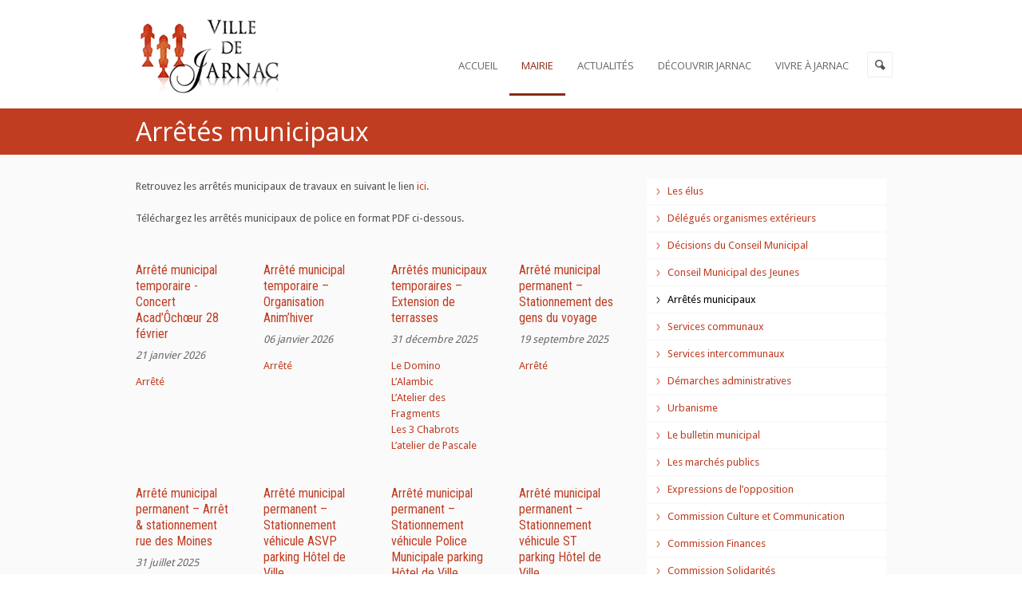

--- FILE ---
content_type: text/html; charset=UTF-8
request_url: https://www.ville-de-jarnac.fr/mairie/arretes-municipaux/
body_size: 20453
content:
<!DOCTYPE html>

<!--[if lt IE 7]><html class="no-js lt-ie9 lt-ie8 lt-ie7" lang="fr-FR"> <![endif]-->

<!--[if IE 7]><html class="no-js lt-ie9 lt-ie8" lang="fr-FR"> <![endif]-->

<!--[if IE 8]><html class="no-js lt-ie9" lang="fr-FR"> <![endif]-->

<!--[if gt IE 8]><!--> <html class="no-js" lang="fr-FR"> <!--<![endif]-->

<head>



	<!-- Basic Page Needs

  ================================================== -->

	<meta charset="UTF-8" />

	<title>Ville de Jarnac   &raquo; Arrêtés municipaux</title>



	<!--[if lt IE 9]>

		<script src="https://html5shiv.googlecode.com/svn/trunk/html5.js"></script>

	<![endif]-->



	<!-- CSS

  ================================================== -->

	
	
		<meta name="viewport" content="width=device-width, user-scalable=no">

	
	

	<!--[if IE 7]>

		<link rel="stylesheet" href="https://www.ville-de-jarnac.fr/wp-content/themes/tourpackage/stylesheet/ie7-style.css" /> 

		<link rel="stylesheet" href="https://www.ville-de-jarnac.fr/wp-content/themes/tourpackage/stylesheet/font-awesome/font-awesome-ie7.min.css" /> 

	<![endif]-->	

	

	<title>Arrêtés municipaux &#8211; Ville de Jarnac</title>
<meta name='robots' content='max-image-preview:large' />
	<style>img:is([sizes="auto" i], [sizes^="auto," i]) { contain-intrinsic-size: 3000px 1500px }</style>
	<link rel='dns-prefetch' href='//fonts.googleapis.com' />
<link rel="alternate" type="application/rss+xml" title="Ville de Jarnac &raquo; Flux" href="https://www.ville-de-jarnac.fr/feed/" />
<link rel="alternate" type="application/rss+xml" title="Ville de Jarnac &raquo; Flux des commentaires" href="https://www.ville-de-jarnac.fr/comments/feed/" />
<link rel="alternate" type="text/calendar" title="Ville de Jarnac &raquo; Flux iCal" href="https://www.ville-de-jarnac.fr/agenda/?ical=1" />
<script type="text/javascript">
/* <![CDATA[ */
window._wpemojiSettings = {"baseUrl":"https:\/\/s.w.org\/images\/core\/emoji\/15.0.3\/72x72\/","ext":".png","svgUrl":"https:\/\/s.w.org\/images\/core\/emoji\/15.0.3\/svg\/","svgExt":".svg","source":{"concatemoji":"https:\/\/www.ville-de-jarnac.fr\/wp-includes\/js\/wp-emoji-release.min.js?ver=e31e6506601385923641ac6989c7fdca"}};
/*! This file is auto-generated */
!function(i,n){var o,s,e;function c(e){try{var t={supportTests:e,timestamp:(new Date).valueOf()};sessionStorage.setItem(o,JSON.stringify(t))}catch(e){}}function p(e,t,n){e.clearRect(0,0,e.canvas.width,e.canvas.height),e.fillText(t,0,0);var t=new Uint32Array(e.getImageData(0,0,e.canvas.width,e.canvas.height).data),r=(e.clearRect(0,0,e.canvas.width,e.canvas.height),e.fillText(n,0,0),new Uint32Array(e.getImageData(0,0,e.canvas.width,e.canvas.height).data));return t.every(function(e,t){return e===r[t]})}function u(e,t,n){switch(t){case"flag":return n(e,"\ud83c\udff3\ufe0f\u200d\u26a7\ufe0f","\ud83c\udff3\ufe0f\u200b\u26a7\ufe0f")?!1:!n(e,"\ud83c\uddfa\ud83c\uddf3","\ud83c\uddfa\u200b\ud83c\uddf3")&&!n(e,"\ud83c\udff4\udb40\udc67\udb40\udc62\udb40\udc65\udb40\udc6e\udb40\udc67\udb40\udc7f","\ud83c\udff4\u200b\udb40\udc67\u200b\udb40\udc62\u200b\udb40\udc65\u200b\udb40\udc6e\u200b\udb40\udc67\u200b\udb40\udc7f");case"emoji":return!n(e,"\ud83d\udc26\u200d\u2b1b","\ud83d\udc26\u200b\u2b1b")}return!1}function f(e,t,n){var r="undefined"!=typeof WorkerGlobalScope&&self instanceof WorkerGlobalScope?new OffscreenCanvas(300,150):i.createElement("canvas"),a=r.getContext("2d",{willReadFrequently:!0}),o=(a.textBaseline="top",a.font="600 32px Arial",{});return e.forEach(function(e){o[e]=t(a,e,n)}),o}function t(e){var t=i.createElement("script");t.src=e,t.defer=!0,i.head.appendChild(t)}"undefined"!=typeof Promise&&(o="wpEmojiSettingsSupports",s=["flag","emoji"],n.supports={everything:!0,everythingExceptFlag:!0},e=new Promise(function(e){i.addEventListener("DOMContentLoaded",e,{once:!0})}),new Promise(function(t){var n=function(){try{var e=JSON.parse(sessionStorage.getItem(o));if("object"==typeof e&&"number"==typeof e.timestamp&&(new Date).valueOf()<e.timestamp+604800&&"object"==typeof e.supportTests)return e.supportTests}catch(e){}return null}();if(!n){if("undefined"!=typeof Worker&&"undefined"!=typeof OffscreenCanvas&&"undefined"!=typeof URL&&URL.createObjectURL&&"undefined"!=typeof Blob)try{var e="postMessage("+f.toString()+"("+[JSON.stringify(s),u.toString(),p.toString()].join(",")+"));",r=new Blob([e],{type:"text/javascript"}),a=new Worker(URL.createObjectURL(r),{name:"wpTestEmojiSupports"});return void(a.onmessage=function(e){c(n=e.data),a.terminate(),t(n)})}catch(e){}c(n=f(s,u,p))}t(n)}).then(function(e){for(var t in e)n.supports[t]=e[t],n.supports.everything=n.supports.everything&&n.supports[t],"flag"!==t&&(n.supports.everythingExceptFlag=n.supports.everythingExceptFlag&&n.supports[t]);n.supports.everythingExceptFlag=n.supports.everythingExceptFlag&&!n.supports.flag,n.DOMReady=!1,n.readyCallback=function(){n.DOMReady=!0}}).then(function(){return e}).then(function(){var e;n.supports.everything||(n.readyCallback(),(e=n.source||{}).concatemoji?t(e.concatemoji):e.wpemoji&&e.twemoji&&(t(e.twemoji),t(e.wpemoji)))}))}((window,document),window._wpemojiSettings);
/* ]]> */
</script>
<link rel='stylesheet' id='pkt-style-css' href='https://www.ville-de-jarnac.fr/wp-content/themes/tourpackage-child/style.css?ver=e31e6506601385923641ac6989c7fdca' type='text/css' media='all' />
<link rel='stylesheet' id='pkt-foundation-css' href='https://www.ville-de-jarnac.fr/wp-content/themes/tourpackage/stylesheet/foundation-responsive.css?ver=e31e6506601385923641ac6989c7fdca' type='text/css' media='all' />
<link rel='stylesheet' id='style-custom-css' href='https://www.ville-de-jarnac.fr/wp-content/themes/tourpackage-child/style-custom.css?ver=e31e6506601385923641ac6989c7fdca' type='text/css' media='all' />
<link rel='stylesheet' id='Google-Font-Droid+Sans-css' href='https://fonts.googleapis.com/css?family=Droid+Sans%3An%2Ci%2Cb%2Cbi&#038;subset=latin&#038;ver=e31e6506601385923641ac6989c7fdca' type='text/css' media='all' />
<link rel='stylesheet' id='Google-Font-Droid+Serif-css' href='https://fonts.googleapis.com/css?family=Droid+Serif%3An%2Ci%2Cb%2Cbi&#038;subset=latin&#038;ver=e31e6506601385923641ac6989c7fdca' type='text/css' media='all' />
<link rel='stylesheet' id='Google-Font-Open+Sans-css' href='https://fonts.googleapis.com/css?family=Open+Sans%3An%2Ci%2Cb%2Cbi&#038;subset=latin&#038;ver=e31e6506601385923641ac6989c7fdca' type='text/css' media='all' />
<link rel='stylesheet' id='Google-Font-Roboto+Condensed-css' href='https://fonts.googleapis.com/css?family=Roboto+Condensed%3An%2Ci%2Cb%2Cbi&#038;subset=latin&#038;ver=e31e6506601385923641ac6989c7fdca' type='text/css' media='all' />
<link rel='stylesheet' id='layerslider-css' href='https://www.ville-de-jarnac.fr/wp-content/plugins/layerslider/static/layerslider/css/layerslider.css?ver=6.7.6' type='text/css' media='all' />
<style id='wp-emoji-styles-inline-css' type='text/css'>

	img.wp-smiley, img.emoji {
		display: inline !important;
		border: none !important;
		box-shadow: none !important;
		height: 1em !important;
		width: 1em !important;
		margin: 0 0.07em !important;
		vertical-align: -0.1em !important;
		background: none !important;
		padding: 0 !important;
	}
</style>
<link rel='stylesheet' id='wp-block-library-css' href='https://www.ville-de-jarnac.fr/wp-includes/css/dist/block-library/style.min.css?ver=e31e6506601385923641ac6989c7fdca' type='text/css' media='all' />
<style id='esf-fb-halfwidth-style-inline-css' type='text/css'>
.wp-block-create-block-easy-social-feed-facebook-carousel{background-color:#21759b;color:#fff;padding:2px}

</style>
<style id='esf-fb-fullwidth-style-inline-css' type='text/css'>
.wp-block-create-block-easy-social-feed-facebook-carousel{background-color:#21759b;color:#fff;padding:2px}

</style>
<style id='esf-fb-thumbnail-style-inline-css' type='text/css'>
.wp-block-create-block-easy-social-feed-facebook-carousel{background-color:#21759b;color:#fff;padding:2px}

</style>
<style id='classic-theme-styles-inline-css' type='text/css'>
/*! This file is auto-generated */
.wp-block-button__link{color:#fff;background-color:#32373c;border-radius:9999px;box-shadow:none;text-decoration:none;padding:calc(.667em + 2px) calc(1.333em + 2px);font-size:1.125em}.wp-block-file__button{background:#32373c;color:#fff;text-decoration:none}
</style>
<style id='global-styles-inline-css' type='text/css'>
:root{--wp--preset--aspect-ratio--square: 1;--wp--preset--aspect-ratio--4-3: 4/3;--wp--preset--aspect-ratio--3-4: 3/4;--wp--preset--aspect-ratio--3-2: 3/2;--wp--preset--aspect-ratio--2-3: 2/3;--wp--preset--aspect-ratio--16-9: 16/9;--wp--preset--aspect-ratio--9-16: 9/16;--wp--preset--color--black: #000000;--wp--preset--color--cyan-bluish-gray: #abb8c3;--wp--preset--color--white: #ffffff;--wp--preset--color--pale-pink: #f78da7;--wp--preset--color--vivid-red: #cf2e2e;--wp--preset--color--luminous-vivid-orange: #ff6900;--wp--preset--color--luminous-vivid-amber: #fcb900;--wp--preset--color--light-green-cyan: #7bdcb5;--wp--preset--color--vivid-green-cyan: #00d084;--wp--preset--color--pale-cyan-blue: #8ed1fc;--wp--preset--color--vivid-cyan-blue: #0693e3;--wp--preset--color--vivid-purple: #9b51e0;--wp--preset--gradient--vivid-cyan-blue-to-vivid-purple: linear-gradient(135deg,rgba(6,147,227,1) 0%,rgb(155,81,224) 100%);--wp--preset--gradient--light-green-cyan-to-vivid-green-cyan: linear-gradient(135deg,rgb(122,220,180) 0%,rgb(0,208,130) 100%);--wp--preset--gradient--luminous-vivid-amber-to-luminous-vivid-orange: linear-gradient(135deg,rgba(252,185,0,1) 0%,rgba(255,105,0,1) 100%);--wp--preset--gradient--luminous-vivid-orange-to-vivid-red: linear-gradient(135deg,rgba(255,105,0,1) 0%,rgb(207,46,46) 100%);--wp--preset--gradient--very-light-gray-to-cyan-bluish-gray: linear-gradient(135deg,rgb(238,238,238) 0%,rgb(169,184,195) 100%);--wp--preset--gradient--cool-to-warm-spectrum: linear-gradient(135deg,rgb(74,234,220) 0%,rgb(151,120,209) 20%,rgb(207,42,186) 40%,rgb(238,44,130) 60%,rgb(251,105,98) 80%,rgb(254,248,76) 100%);--wp--preset--gradient--blush-light-purple: linear-gradient(135deg,rgb(255,206,236) 0%,rgb(152,150,240) 100%);--wp--preset--gradient--blush-bordeaux: linear-gradient(135deg,rgb(254,205,165) 0%,rgb(254,45,45) 50%,rgb(107,0,62) 100%);--wp--preset--gradient--luminous-dusk: linear-gradient(135deg,rgb(255,203,112) 0%,rgb(199,81,192) 50%,rgb(65,88,208) 100%);--wp--preset--gradient--pale-ocean: linear-gradient(135deg,rgb(255,245,203) 0%,rgb(182,227,212) 50%,rgb(51,167,181) 100%);--wp--preset--gradient--electric-grass: linear-gradient(135deg,rgb(202,248,128) 0%,rgb(113,206,126) 100%);--wp--preset--gradient--midnight: linear-gradient(135deg,rgb(2,3,129) 0%,rgb(40,116,252) 100%);--wp--preset--font-size--small: 13px;--wp--preset--font-size--medium: 20px;--wp--preset--font-size--large: 36px;--wp--preset--font-size--x-large: 42px;--wp--preset--spacing--20: 0.44rem;--wp--preset--spacing--30: 0.67rem;--wp--preset--spacing--40: 1rem;--wp--preset--spacing--50: 1.5rem;--wp--preset--spacing--60: 2.25rem;--wp--preset--spacing--70: 3.38rem;--wp--preset--spacing--80: 5.06rem;--wp--preset--shadow--natural: 6px 6px 9px rgba(0, 0, 0, 0.2);--wp--preset--shadow--deep: 12px 12px 50px rgba(0, 0, 0, 0.4);--wp--preset--shadow--sharp: 6px 6px 0px rgba(0, 0, 0, 0.2);--wp--preset--shadow--outlined: 6px 6px 0px -3px rgba(255, 255, 255, 1), 6px 6px rgba(0, 0, 0, 1);--wp--preset--shadow--crisp: 6px 6px 0px rgba(0, 0, 0, 1);}:where(.is-layout-flex){gap: 0.5em;}:where(.is-layout-grid){gap: 0.5em;}body .is-layout-flex{display: flex;}.is-layout-flex{flex-wrap: wrap;align-items: center;}.is-layout-flex > :is(*, div){margin: 0;}body .is-layout-grid{display: grid;}.is-layout-grid > :is(*, div){margin: 0;}:where(.wp-block-columns.is-layout-flex){gap: 2em;}:where(.wp-block-columns.is-layout-grid){gap: 2em;}:where(.wp-block-post-template.is-layout-flex){gap: 1.25em;}:where(.wp-block-post-template.is-layout-grid){gap: 1.25em;}.has-black-color{color: var(--wp--preset--color--black) !important;}.has-cyan-bluish-gray-color{color: var(--wp--preset--color--cyan-bluish-gray) !important;}.has-white-color{color: var(--wp--preset--color--white) !important;}.has-pale-pink-color{color: var(--wp--preset--color--pale-pink) !important;}.has-vivid-red-color{color: var(--wp--preset--color--vivid-red) !important;}.has-luminous-vivid-orange-color{color: var(--wp--preset--color--luminous-vivid-orange) !important;}.has-luminous-vivid-amber-color{color: var(--wp--preset--color--luminous-vivid-amber) !important;}.has-light-green-cyan-color{color: var(--wp--preset--color--light-green-cyan) !important;}.has-vivid-green-cyan-color{color: var(--wp--preset--color--vivid-green-cyan) !important;}.has-pale-cyan-blue-color{color: var(--wp--preset--color--pale-cyan-blue) !important;}.has-vivid-cyan-blue-color{color: var(--wp--preset--color--vivid-cyan-blue) !important;}.has-vivid-purple-color{color: var(--wp--preset--color--vivid-purple) !important;}.has-black-background-color{background-color: var(--wp--preset--color--black) !important;}.has-cyan-bluish-gray-background-color{background-color: var(--wp--preset--color--cyan-bluish-gray) !important;}.has-white-background-color{background-color: var(--wp--preset--color--white) !important;}.has-pale-pink-background-color{background-color: var(--wp--preset--color--pale-pink) !important;}.has-vivid-red-background-color{background-color: var(--wp--preset--color--vivid-red) !important;}.has-luminous-vivid-orange-background-color{background-color: var(--wp--preset--color--luminous-vivid-orange) !important;}.has-luminous-vivid-amber-background-color{background-color: var(--wp--preset--color--luminous-vivid-amber) !important;}.has-light-green-cyan-background-color{background-color: var(--wp--preset--color--light-green-cyan) !important;}.has-vivid-green-cyan-background-color{background-color: var(--wp--preset--color--vivid-green-cyan) !important;}.has-pale-cyan-blue-background-color{background-color: var(--wp--preset--color--pale-cyan-blue) !important;}.has-vivid-cyan-blue-background-color{background-color: var(--wp--preset--color--vivid-cyan-blue) !important;}.has-vivid-purple-background-color{background-color: var(--wp--preset--color--vivid-purple) !important;}.has-black-border-color{border-color: var(--wp--preset--color--black) !important;}.has-cyan-bluish-gray-border-color{border-color: var(--wp--preset--color--cyan-bluish-gray) !important;}.has-white-border-color{border-color: var(--wp--preset--color--white) !important;}.has-pale-pink-border-color{border-color: var(--wp--preset--color--pale-pink) !important;}.has-vivid-red-border-color{border-color: var(--wp--preset--color--vivid-red) !important;}.has-luminous-vivid-orange-border-color{border-color: var(--wp--preset--color--luminous-vivid-orange) !important;}.has-luminous-vivid-amber-border-color{border-color: var(--wp--preset--color--luminous-vivid-amber) !important;}.has-light-green-cyan-border-color{border-color: var(--wp--preset--color--light-green-cyan) !important;}.has-vivid-green-cyan-border-color{border-color: var(--wp--preset--color--vivid-green-cyan) !important;}.has-pale-cyan-blue-border-color{border-color: var(--wp--preset--color--pale-cyan-blue) !important;}.has-vivid-cyan-blue-border-color{border-color: var(--wp--preset--color--vivid-cyan-blue) !important;}.has-vivid-purple-border-color{border-color: var(--wp--preset--color--vivid-purple) !important;}.has-vivid-cyan-blue-to-vivid-purple-gradient-background{background: var(--wp--preset--gradient--vivid-cyan-blue-to-vivid-purple) !important;}.has-light-green-cyan-to-vivid-green-cyan-gradient-background{background: var(--wp--preset--gradient--light-green-cyan-to-vivid-green-cyan) !important;}.has-luminous-vivid-amber-to-luminous-vivid-orange-gradient-background{background: var(--wp--preset--gradient--luminous-vivid-amber-to-luminous-vivid-orange) !important;}.has-luminous-vivid-orange-to-vivid-red-gradient-background{background: var(--wp--preset--gradient--luminous-vivid-orange-to-vivid-red) !important;}.has-very-light-gray-to-cyan-bluish-gray-gradient-background{background: var(--wp--preset--gradient--very-light-gray-to-cyan-bluish-gray) !important;}.has-cool-to-warm-spectrum-gradient-background{background: var(--wp--preset--gradient--cool-to-warm-spectrum) !important;}.has-blush-light-purple-gradient-background{background: var(--wp--preset--gradient--blush-light-purple) !important;}.has-blush-bordeaux-gradient-background{background: var(--wp--preset--gradient--blush-bordeaux) !important;}.has-luminous-dusk-gradient-background{background: var(--wp--preset--gradient--luminous-dusk) !important;}.has-pale-ocean-gradient-background{background: var(--wp--preset--gradient--pale-ocean) !important;}.has-electric-grass-gradient-background{background: var(--wp--preset--gradient--electric-grass) !important;}.has-midnight-gradient-background{background: var(--wp--preset--gradient--midnight) !important;}.has-small-font-size{font-size: var(--wp--preset--font-size--small) !important;}.has-medium-font-size{font-size: var(--wp--preset--font-size--medium) !important;}.has-large-font-size{font-size: var(--wp--preset--font-size--large) !important;}.has-x-large-font-size{font-size: var(--wp--preset--font-size--x-large) !important;}
:where(.wp-block-post-template.is-layout-flex){gap: 1.25em;}:where(.wp-block-post-template.is-layout-grid){gap: 1.25em;}
:where(.wp-block-columns.is-layout-flex){gap: 2em;}:where(.wp-block-columns.is-layout-grid){gap: 2em;}
:root :where(.wp-block-pullquote){font-size: 1.5em;line-height: 1.6;}
</style>
<link rel='stylesheet' id='contact-form-7-css' href='https://www.ville-de-jarnac.fr/wp-content/plugins/contact-form-7/includes/css/styles.css?ver=6.0.5' type='text/css' media='all' />
<link rel='stylesheet' id='easy-facebook-likebox-custom-fonts-css' href='https://www.ville-de-jarnac.fr/wp-content/plugins/easy-facebook-likebox/frontend/assets/css/esf-custom-fonts.css?ver=e31e6506601385923641ac6989c7fdca' type='text/css' media='all' />
<link rel='stylesheet' id='easy-facebook-likebox-popup-styles-css' href='https://www.ville-de-jarnac.fr/wp-content/plugins/easy-facebook-likebox/facebook/frontend/assets/css/esf-free-popup.css?ver=6.6.5' type='text/css' media='all' />
<link rel='stylesheet' id='easy-facebook-likebox-frontend-css' href='https://www.ville-de-jarnac.fr/wp-content/plugins/easy-facebook-likebox/facebook/frontend/assets/css/easy-facebook-likebox-frontend.css?ver=6.6.5' type='text/css' media='all' />
<link rel='stylesheet' id='easy-facebook-likebox-customizer-style-css' href='https://www.ville-de-jarnac.fr/wp-admin/admin-ajax.php?action=easy-facebook-likebox-customizer-style&#038;ver=6.6.5' type='text/css' media='all' />
<link rel='stylesheet' id='lws-public-css' href='https://www.ville-de-jarnac.fr/wp-content/plugins/live-weather-station/public/css/live-weather-station-public.min.css?ver=3.8.13' type='text/css' media='all' />
<link rel='stylesheet' id='meteo-css' href='https://www.ville-de-jarnac.fr/wp-content/plugins/meteoart/public/css/meteo-public.css?ver=1.0.0' type='text/css' media='all' />
<link rel='stylesheet' id='rs-plugin-settings-css' href='https://www.ville-de-jarnac.fr/wp-content/plugins/revslider/public/assets/css/rs6.css?ver=6.2.9' type='text/css' media='all' />
<style id='rs-plugin-settings-inline-css' type='text/css'>
#rs-demo-id {}
</style>
<link rel='stylesheet' id='tweaked_stylesheet-css' href='https://www.ville-de-jarnac.fr/wp-content/themes/tourpackage/../tourpackage-child/style-tweak-tom.css?ver=1740399976' type='text/css' media='all' />
<link rel='stylesheet' id='fancybox-css' href='https://www.ville-de-jarnac.fr/wp-content/plugins/easy-fancybox/fancybox/1.5.4/jquery.fancybox.min.css?ver=e31e6506601385923641ac6989c7fdca' type='text/css' media='screen' />
<link rel='stylesheet' id='esf-custom-fonts-css' href='https://www.ville-de-jarnac.fr/wp-content/plugins/easy-facebook-likebox/frontend/assets/css/esf-custom-fonts.css?ver=e31e6506601385923641ac6989c7fdca' type='text/css' media='all' />
<link rel='stylesheet' id='esf-insta-frontend-css' href='https://www.ville-de-jarnac.fr/wp-content/plugins/easy-facebook-likebox//instagram/frontend/assets/css/esf-insta-frontend.css?ver=e31e6506601385923641ac6989c7fdca' type='text/css' media='all' />
<link rel='stylesheet' id='esf-insta-customizer-style-css' href='https://www.ville-de-jarnac.fr/wp-admin/admin-ajax.php?action=esf-insta-customizer-style&#038;ver=e31e6506601385923641ac6989c7fdca' type='text/css' media='all' />
<link rel='stylesheet' id='themeblvd_gmap-css' href='https://www.ville-de-jarnac.fr/wp-content/plugins/theme-blvd-responsive-google-maps/assets/style.css?ver=1.0' type='text/css' media='all' />
<link rel='stylesheet' id='superfish-css' href='https://www.ville-de-jarnac.fr/wp-content/themes/tourpackage/stylesheet/superfish.css?ver=e31e6506601385923641ac6989c7fdca' type='text/css' media='all' />
<link rel='stylesheet' id='fancybox-thumbs-css' href='https://www.ville-de-jarnac.fr/wp-content/themes/tourpackage/stylesheet/jquery.fancybox-thumbs.css?ver=e31e6506601385923641ac6989c7fdca' type='text/css' media='all' />
<link rel='stylesheet' id='font-awesome-css' href='https://www.ville-de-jarnac.fr/wp-content/themes/tourpackage/stylesheet/font-awesome/font-awesome.css?ver=e31e6506601385923641ac6989c7fdca' type='text/css' media='all' />
<link rel='stylesheet' id='tourpackage-flex-slider-css' href='https://www.ville-de-jarnac.fr/wp-content/themes/tourpackage/stylesheet/flexslider.css?ver=e31e6506601385923641ac6989c7fdca' type='text/css' media='all' />
<script type="text/javascript" src="https://www.ville-de-jarnac.fr/wp-includes/js/jquery/jquery.min.js?ver=3.7.1" id="jquery-core-js"></script>
<script type="text/javascript" src="https://www.ville-de-jarnac.fr/wp-includes/js/jquery/jquery-migrate.min.js?ver=3.4.1" id="jquery-migrate-js"></script>
<script type="text/javascript" id="layerslider-greensock-js-extra">
/* <![CDATA[ */
var LS_Meta = {"v":"6.7.6"};
/* ]]> */
</script>
<script type="text/javascript" src="https://www.ville-de-jarnac.fr/wp-content/plugins/layerslider/static/layerslider/js/greensock.js?ver=1.19.0" id="layerslider-greensock-js"></script>
<script type="text/javascript" src="https://www.ville-de-jarnac.fr/wp-content/plugins/layerslider/static/layerslider/js/layerslider.kreaturamedia.jquery.js?ver=6.7.6" id="layerslider-js"></script>
<script type="text/javascript" src="https://www.ville-de-jarnac.fr/wp-content/plugins/layerslider/static/layerslider/js/layerslider.transitions.js?ver=6.7.6" id="layerslider-transitions-js"></script>
<script type="text/javascript" src="https://www.ville-de-jarnac.fr/wp-content/plugins/easy-facebook-likebox/facebook/frontend/assets/js/esf-free-popup.min.js?ver=6.6.5" id="easy-facebook-likebox-popup-script-js"></script>
<script type="text/javascript" id="easy-facebook-likebox-public-script-js-extra">
/* <![CDATA[ */
var public_ajax = {"ajax_url":"https:\/\/www.ville-de-jarnac.fr\/wp-admin\/admin-ajax.php","efbl_is_fb_pro":""};
/* ]]> */
</script>
<script type="text/javascript" src="https://www.ville-de-jarnac.fr/wp-content/plugins/easy-facebook-likebox/facebook/frontend/assets/js/public.js?ver=6.6.5" id="easy-facebook-likebox-public-script-js"></script>
<script type="text/javascript" src="https://www.ville-de-jarnac.fr/wp-content/plugins/meteoart/public/js/meteo-public.js?ver=1.0.0" id="meteo-js"></script>
<script type="text/javascript" src="https://www.ville-de-jarnac.fr/wp-content/plugins/revslider/public/assets/js/rbtools.min.js?ver=6.0.5" id="tp-tools-js"></script>
<script type="text/javascript" src="https://www.ville-de-jarnac.fr/wp-content/plugins/revslider/public/assets/js/rs6.min.js?ver=6.2.9" id="revmin-js"></script>
<script type="text/javascript" src="https://www.ville-de-jarnac.fr/wp-content/plugins/theme-blvd-responsive-google-maps/assets/jquery.gmap.min.js?ver=3.0" id="gmap-js"></script>
<script type="text/javascript" src="https://www.ville-de-jarnac.fr/wp-content/plugins/easy-facebook-likebox/frontend/assets/js/imagesloaded.pkgd.min.js?ver=e31e6506601385923641ac6989c7fdca" id="imagesloaded.pkgd.min-js"></script>
<script type="text/javascript" id="esf-insta-public-js-extra">
/* <![CDATA[ */
var esf_insta = {"ajax_url":"https:\/\/www.ville-de-jarnac.fr\/wp-admin\/admin-ajax.php","version":"free","nonce":"06bfbb0f2d"};
/* ]]> */
</script>
<script type="text/javascript" src="https://www.ville-de-jarnac.fr/wp-content/plugins/easy-facebook-likebox//instagram/frontend/assets/js/esf-insta-public.js?ver=1" id="esf-insta-public-js"></script>
<script type="text/javascript" src="https://www.ville-de-jarnac.fr/wp-content/themes/tourpackage/javascript/jquery.fitvids.js?ver=1.0" id="fitvids-js"></script>
<meta name="generator" content="Powered by LayerSlider 6.7.6 - Multi-Purpose, Responsive, Parallax, Mobile-Friendly Slider Plugin for WordPress." />
<!-- LayerSlider updates and docs at: https://layerslider.kreaturamedia.com -->
<link rel="https://api.w.org/" href="https://www.ville-de-jarnac.fr/wp-json/" /><link rel="alternate" title="JSON" type="application/json" href="https://www.ville-de-jarnac.fr/wp-json/wp/v2/pages/10475" /><link rel="EditURI" type="application/rsd+xml" title="RSD" href="https://www.ville-de-jarnac.fr/xmlrpc.php?rsd" />

<link rel="canonical" href="https://www.ville-de-jarnac.fr/mairie/arretes-municipaux/" />
<link rel='shortlink' href='https://www.ville-de-jarnac.fr/?p=10475' />
<link rel="alternate" title="oEmbed (JSON)" type="application/json+oembed" href="https://www.ville-de-jarnac.fr/wp-json/oembed/1.0/embed?url=https%3A%2F%2Fwww.ville-de-jarnac.fr%2Fmairie%2Farretes-municipaux%2F" />
<link rel="alternate" title="oEmbed (XML)" type="text/xml+oembed" href="https://www.ville-de-jarnac.fr/wp-json/oembed/1.0/embed?url=https%3A%2F%2Fwww.ville-de-jarnac.fr%2Fmairie%2Farretes-municipaux%2F&#038;format=xml" />
<meta name="tec-api-version" content="v1"><meta name="tec-api-origin" content="https://www.ville-de-jarnac.fr"><link rel="alternate" href="https://www.ville-de-jarnac.fr/wp-json/tribe/events/v1/" /><script>
  (function(i,s,o,g,r,a,m){i['GoogleAnalyticsObject']=r;i[r]=i[r]||function(){
  (i[r].q=i[r].q||[]).push(arguments)},i[r].l=1*new Date();a=s.createElement(o),
  m=s.getElementsByTagName(o)[0];a.async=1;a.src=g;m.parentNode.insertBefore(a,m)
  })(window,document,'script','//www.google-analytics.com/analytics.js','ga');

  ga('create', 'UA-49400698-1', 'ville-de-jarnac.fr');
  ga('send', 'pageview');

</script>	
<!--[if lt IE 9]>
<style type="text/css">
	div.shortcode-dropcap.circle,
	div.anythingSlider .anythingControls ul a, .flex-control-nav li a, 
	.nivo-controlNav a, ls-bottom-slidebuttons a{
		z-index: 1000;
		position: relative;
		behavior: url(https://www.ville-de-jarnac.fr/wp-content/themes/tourpackage/stylesheet/ie-fix/PIE.php);
	}

	ul.gdl-accordion li, ul.gdl-toggle-box li{ overflow: hidden; }
	
		
</style>
<![endif]-->
<meta name="generator" content="Powered by Slider Revolution 6.2.9 - responsive, Mobile-Friendly Slider Plugin for WordPress with comfortable drag and drop interface." />
<script type="text/javascript">function setREVStartSize(e){
			//window.requestAnimationFrame(function() {				 
				window.RSIW = window.RSIW===undefined ? window.innerWidth : window.RSIW;	
				window.RSIH = window.RSIH===undefined ? window.innerHeight : window.RSIH;	
				try {								
					var pw = document.getElementById(e.c).parentNode.offsetWidth,
						newh;
					pw = pw===0 || isNaN(pw) ? window.RSIW : pw;
					e.tabw = e.tabw===undefined ? 0 : parseInt(e.tabw);
					e.thumbw = e.thumbw===undefined ? 0 : parseInt(e.thumbw);
					e.tabh = e.tabh===undefined ? 0 : parseInt(e.tabh);
					e.thumbh = e.thumbh===undefined ? 0 : parseInt(e.thumbh);
					e.tabhide = e.tabhide===undefined ? 0 : parseInt(e.tabhide);
					e.thumbhide = e.thumbhide===undefined ? 0 : parseInt(e.thumbhide);
					e.mh = e.mh===undefined || e.mh=="" || e.mh==="auto" ? 0 : parseInt(e.mh,0);		
					if(e.layout==="fullscreen" || e.l==="fullscreen") 						
						newh = Math.max(e.mh,window.RSIH);					
					else{					
						e.gw = Array.isArray(e.gw) ? e.gw : [e.gw];
						for (var i in e.rl) if (e.gw[i]===undefined || e.gw[i]===0) e.gw[i] = e.gw[i-1];					
						e.gh = e.el===undefined || e.el==="" || (Array.isArray(e.el) && e.el.length==0)? e.gh : e.el;
						e.gh = Array.isArray(e.gh) ? e.gh : [e.gh];
						for (var i in e.rl) if (e.gh[i]===undefined || e.gh[i]===0) e.gh[i] = e.gh[i-1];
											
						var nl = new Array(e.rl.length),
							ix = 0,						
							sl;					
						e.tabw = e.tabhide>=pw ? 0 : e.tabw;
						e.thumbw = e.thumbhide>=pw ? 0 : e.thumbw;
						e.tabh = e.tabhide>=pw ? 0 : e.tabh;
						e.thumbh = e.thumbhide>=pw ? 0 : e.thumbh;					
						for (var i in e.rl) nl[i] = e.rl[i]<window.RSIW ? 0 : e.rl[i];
						sl = nl[0];									
						for (var i in nl) if (sl>nl[i] && nl[i]>0) { sl = nl[i]; ix=i;}															
						var m = pw>(e.gw[ix]+e.tabw+e.thumbw) ? 1 : (pw-(e.tabw+e.thumbw)) / (e.gw[ix]);					
						newh =  (e.gh[ix] * m) + (e.tabh + e.thumbh);
					}				
					if(window.rs_init_css===undefined) window.rs_init_css = document.head.appendChild(document.createElement("style"));					
					document.getElementById(e.c).height = newh+"px";
					window.rs_init_css.innerHTML += "#"+e.c+"_wrapper { height: "+newh+"px }";				
				} catch(e){
					console.log("Failure at Presize of Slider:" + e)
				}					   
			//});
		  };</script>

</head>

<body data-rsssl=1 class="page-template-default page page-id-10475 page-child parent-pageid-2018 tribe-no-js">


<div class="body-outer-wrapper">

	<div class="body-wrapper">

		<div class="header-outer-wrapper no-top-slider">

			<div class="header-area-wrapper">

				<!-- top navigation -->

				
				

				<div class="header-wrapper boxed-style">

					<div class="header-container container">

						<!-- Get Logo -->

						<div class="logo-wrapper">

							<a href="https://www.ville-de-jarnac.fr"><img src="https://www.ville-de-jarnac.fr/wp-content/uploads/2017/07/logo-jarnac.png" alt=""/></a>
						</div>

						

						<form method="get" id="searchform_top" action="https://www.ville-de-jarnac.fr/">

							
										<input name="s" type="text" class="field closed" id="s_top"  placeholder="" onfocus="this.value = this.value;" value="Rechercher..." />

										
						</form>

						<script type="text/javascript">

									    jQuery(document).ready(function(){

										    jQuery('#searchform_top').click(function(){

											    jQuery('#s_top').focus();

											    jQuery('#s_top').click();

										    });

										    

										    jQuery('#s_top').click(function(e){

											    e.preventDefault();

											    e.stopPropagation();

											    if (jQuery(this).val() == "" || jQuery(this).val() == "Rechercher..."){

												    jQuery(this).val('');

											    }

											}).blur(function(){

												if (jQuery(this).val() == "" || jQuery(this).val() == "Rechercher..."){

												    jQuery(this).val('');

											    }

											});

									    });

								    </script>

								

						

						<!-- Navigation -->

						<div class="gdl-navigation-wrapper">

							

							<div class="responsive-menu-wrapper"><select id="menu-main-menu" class="menu dropdown-menu"><option value="" class="blank">&#8212; Main Menu &#8212;</option><option class="menu-item menu-item-type-post_type menu-item-object-page menu-item-home menu-item-1682 menu-item-depth-0" value="https://www.ville-de-jarnac.fr/">Accueil</option>
<option class="menu-item menu-item-type-post_type menu-item-object-page current-menu-ancestor current-menu-parent current_page_parent current_page_ancestor menu-item-has-children menu-item-3004 menu-item-depth-0" value="https://www.ville-de-jarnac.fr/mairie/les-elus/">Mairie</option>	<option class="menu-item menu-item-type-post_type menu-item-object-page menu-item-has-children menu-item-1780 menu-item-depth-1" value="https://www.ville-de-jarnac.fr/mairie/les-elus/">- Les élus</option>		<option class="menu-item menu-item-type-post_type menu-item-object-page menu-item-3094 menu-item-depth-2" value="https://www.ville-de-jarnac.fr/commission-finances/">- - Commission Finances</option>
		<option class="menu-item menu-item-type-post_type menu-item-object-page menu-item-3097 menu-item-depth-2" value="https://www.ville-de-jarnac.fr/commission-vie-culturelle/">- - Commission Culture et Communication</option>
		<option class="menu-item menu-item-type-post_type menu-item-object-page menu-item-3098 menu-item-depth-2" value="https://www.ville-de-jarnac.fr/commission-des-affaires-sociales-et-solidarite/">- - Commission Solidarités</option>
		<option class="menu-item menu-item-type-post_type menu-item-object-page menu-item-3096 menu-item-depth-2" value="https://www.ville-de-jarnac.fr/commission-travaux/">- - Commission Gestion de l’Espace Public</option>
		<option class="menu-item menu-item-type-post_type menu-item-object-page menu-item-9094 menu-item-depth-2" value="https://www.ville-de-jarnac.fr/commission-developpement-durable-et-democratie-locale/">- - Commission Développement Durable et Démocratie Locale</option>
		<option class="menu-item menu-item-type-post_type menu-item-object-page menu-item-3095 menu-item-depth-2" value="https://www.ville-de-jarnac.fr/commission-sports-loisirs-jeunesse/">- - Commission Sports</option>

	<option class="menu-item menu-item-type-post_type menu-item-object-page menu-item-1779 menu-item-depth-1" value="https://www.ville-de-jarnac.fr/mairie/delegues-organismes-exterieurs/">- Délégués organismes extérieurs</option>
	<option class="menu-item menu-item-type-post_type menu-item-object-page menu-item-1790 menu-item-depth-1" value="https://www.ville-de-jarnac.fr/mairie/decisions-du-conseil-municipal/">- Décisions du Conseil Municipal</option>
	<option class="menu-item menu-item-type-post_type menu-item-object-page menu-item-9648 menu-item-depth-1" value="https://www.ville-de-jarnac.fr/mairie/conseil-municipal-des-jeunes/">- Conseil Municipal des Jeunes</option>
	<option class="menu-item menu-item-type-post_type menu-item-object-page current-menu-item page_item page-item-10475 current_page_item menu-item-10479 menu-item-depth-1" value="https://www.ville-de-jarnac.fr/mairie/arretes-municipaux/" selected="selected">- Arrêtés municipaux</option>
	<option class="menu-item menu-item-type-post_type menu-item-object-page menu-item-2247 menu-item-depth-1" value="https://www.ville-de-jarnac.fr/mairie/services-communaux/">- Services communaux</option>
	<option class="menu-item menu-item-type-post_type menu-item-object-page menu-item-2246 menu-item-depth-1" value="https://www.ville-de-jarnac.fr/mairie/services-intercommunaux/">- Services intercommunaux</option>
	<option class="menu-item menu-item-type-post_type menu-item-object-page menu-item-2232 menu-item-depth-1" value="https://www.ville-de-jarnac.fr/mairie/demarches-administratives/">- Démarches administratives</option>
	<option class="menu-item menu-item-type-post_type menu-item-object-page menu-item-2245 menu-item-depth-1" value="https://www.ville-de-jarnac.fr/mairie/urbanisme/">- Urbanisme</option>
	<option class="menu-item menu-item-type-post_type menu-item-object-page menu-item-2244 menu-item-depth-1" value="https://www.ville-de-jarnac.fr/mairie/le-bulletin-municipal/">- Le bulletin municipal</option>
	<option class="menu-item menu-item-type-post_type menu-item-object-page menu-item-2243 menu-item-depth-1" value="https://www.ville-de-jarnac.fr/mairie/les-marches-publics/">- Les marchés publics</option>
	<option class="menu-item menu-item-type-post_type menu-item-object-page menu-item-has-children menu-item-2980 menu-item-depth-1" value="https://www.ville-de-jarnac.fr/expressions-de-lopposition/">- Expressions de l’opposition</option>		<option class="menu-item menu-item-type-post_type menu-item-object-page menu-item-4206 menu-item-depth-2" value="https://www.ville-de-jarnac.fr/expressions-de-lopposition/jarnac-vivre-ensemble/">- - Agir Ensemble Jarnac</option>
		<option class="menu-item menu-item-type-post_type menu-item-object-page menu-item-4205 menu-item-depth-2" value="https://www.ville-de-jarnac.fr/expressions-de-lopposition/jarnac-bleu-marine/">- - Avec Vous, Agir pour Demain</option>


<option class="menu-item menu-item-type-post_type menu-item-object-page menu-item-has-children menu-item-3005 menu-item-depth-0" value="https://www.ville-de-jarnac.fr/actualites/toutes-les-actualites/">Actualités</option>	<option class="menu-item menu-item-type-custom menu-item-object-custom menu-item-1873 menu-item-depth-1" value="https://www.ville-de-jarnac.fr/agenda/">- Agenda</option>
	<option class="menu-item menu-item-type-post_type menu-item-object-page menu-item-1650 menu-item-depth-1" value="https://www.ville-de-jarnac.fr/actualites/toutes-les-actualites/">- Toutes les actualités</option>
	<option class="menu-item menu-item-type-post_type menu-item-object-page menu-item-2051 menu-item-depth-1" value="https://www.ville-de-jarnac.fr/actualites/manifestations-2019/">- Manifestations 2025</option>
	<option class="menu-item menu-item-type-post_type menu-item-object-page menu-item-2060 menu-item-depth-1" value="https://www.ville-de-jarnac.fr/actualites/retrospective/">- Rétrospective</option>
	<option class="menu-item menu-item-type-post_type menu-item-object-page menu-item-3324 menu-item-depth-1" value="https://www.ville-de-jarnac.fr/revue-de-presse/">- Revue de presse</option>
	<option class="menu-item menu-item-type-post_type menu-item-object-page menu-item-7287 menu-item-depth-1" value="https://www.ville-de-jarnac.fr/actualites/newsletter/">- Newsletter</option>

<option class="menu-item menu-item-type-post_type menu-item-object-page menu-item-has-children menu-item-3006 menu-item-depth-0" value="https://www.ville-de-jarnac.fr/decouvrir-jarnac/histoire-et-patrimoine/">Découvrir Jarnac</option>	<option class="menu-item menu-item-type-post_type menu-item-object-page menu-item-has-children menu-item-2193 menu-item-depth-1" value="https://www.ville-de-jarnac.fr/decouvrir-jarnac/histoire-et-patrimoine/">- Histoire et patrimoine</option>		<option class="menu-item menu-item-type-post_type menu-item-object-page menu-item-1641 menu-item-depth-2" value="https://www.ville-de-jarnac.fr/decouvrir-jarnac/histoire-et-patrimoine/le-patrimoine-de-jarnac/">- - Le patrimoine de Jarnac</option>
		<option class="menu-item menu-item-type-post_type menu-item-object-page menu-item-2197 menu-item-depth-2" value="https://www.ville-de-jarnac.fr/decouvrir-jarnac/histoire-et-patrimoine/lhistoire-de-la-cite/">- - L’Histoire de la Cité</option>
		<option class="menu-item menu-item-type-post_type menu-item-object-page menu-item-2196 menu-item-depth-2" value="https://www.ville-de-jarnac.fr/decouvrir-jarnac/histoire-et-patrimoine/le-blason-de-jarnac/">- - Le blason de Jarnac</option>
		<option class="menu-item menu-item-type-post_type menu-item-object-page menu-item-2195 menu-item-depth-2" value="https://www.ville-de-jarnac.fr/decouvrir-jarnac/histoire-et-patrimoine/le-coup-de-jarnac/">- - Le coup de Jarnac</option>
		<option class="menu-item menu-item-type-post_type menu-item-object-page menu-item-2194 menu-item-depth-2" value="https://www.ville-de-jarnac.fr/decouvrir-jarnac/histoire-et-patrimoine/la-ville-de-francois-mitterrand/">- - La ville de François Mitterrand</option>
		<option class="menu-item menu-item-type-post_type menu-item-object-page menu-item-7053 menu-item-depth-2" value="https://www.ville-de-jarnac.fr/decouvrir-jarnac/histoire-et-patrimoine/circuit-historique/">- - Circuit historique</option>

	<option class="menu-item menu-item-type-post_type menu-item-object-page menu-item-has-children menu-item-2218 menu-item-depth-1" value="https://www.ville-de-jarnac.fr/decouvrir-jarnac/detente-et-loisirs/">- Détente et loisirs</option>		<option class="menu-item menu-item-type-post_type menu-item-object-page menu-item-2222 menu-item-depth-2" value="https://www.ville-de-jarnac.fr/decouvrir-jarnac/detente-et-loisirs/piscine-aire-de-loisirs-de-lile-madame/">- - Piscine &#8211; Aire de Loisirs de l&rsquo;Ile Madame</option>
		<option class="menu-item menu-item-type-post_type menu-item-object-page menu-item-2219 menu-item-depth-2" value="https://www.ville-de-jarnac.fr/decouvrir-jarnac/detente-et-loisirs/lhotel-renard-et-espace-culturel-de-lorangerie/">- - L’Hôtel Renard et Espace Culturel de l’Orangerie</option>
		<option class="menu-item menu-item-type-post_type menu-item-object-page menu-item-2220 menu-item-depth-2" value="https://www.ville-de-jarnac.fr/decouvrir-jarnac/detente-et-loisirs/autres-activites/">- - Autres activités</option>

	<option class="menu-item menu-item-type-post_type menu-item-object-page menu-item-2541 menu-item-depth-1" value="https://www.ville-de-jarnac.fr/decouvrir-jarnac/environnement-et-cadre-de-vie/">- Environnement et cadre de vie</option>
	<option class="menu-item menu-item-type-post_type menu-item-object-page menu-item-11501 menu-item-depth-1" value="https://www.ville-de-jarnac.fr/decouvrir-jarnac/village-etape/">- Village étape</option>
	<option class="menu-item menu-item-type-post_type menu-item-object-page menu-item-2217 menu-item-depth-1" value="https://www.ville-de-jarnac.fr/decouvrir-jarnac/plan-de-jarnac/">- Plan de Jarnac</option>
	<option class="menu-item menu-item-type-post_type menu-item-object-page menu-item-2542 menu-item-depth-1" value="https://www.ville-de-jarnac.fr/decouvrir-jarnac/galerie-photos/">- Galerie photos</option>
	<option class="menu-item menu-item-type-post_type menu-item-object-page menu-item-has-children menu-item-3685 menu-item-depth-1" value="https://www.ville-de-jarnac.fr/decouvrir-jarnac/jumelage-2/">- JUMELAGE</option>		<option class="menu-item menu-item-type-post_type menu-item-object-page menu-item-3430 menu-item-depth-2" value="https://www.ville-de-jarnac.fr/cours-de-langue/">- - La revue du Jumelage “COCKTAIL”</option>


<option class="menu-item menu-item-type-post_type menu-item-object-page menu-item-has-children menu-item-3007 menu-item-depth-0" value="https://www.ville-de-jarnac.fr/vivre-a-jarnac/infos-pratiques/">Vivre à Jarnac</option>	<option class="menu-item menu-item-type-post_type menu-item-object-page menu-item-has-children menu-item-1922 menu-item-depth-1" value="https://www.ville-de-jarnac.fr/vivre-a-jarnac/vie-associative/">- Vie associative</option>		<option class="menu-item menu-item-type-post_type menu-item-object-page menu-item-2007 menu-item-depth-2" value="https://www.ville-de-jarnac.fr/vivre-a-jarnac/vie-associative/associations-artistiques/">- - Associations artistiques</option>
		<option class="menu-item menu-item-type-post_type menu-item-object-page menu-item-2001 menu-item-depth-2" value="https://www.ville-de-jarnac.fr/vivre-a-jarnac/vie-associative/associations-diverses/">- - Associations diverses</option>
		<option class="menu-item menu-item-type-post_type menu-item-object-page menu-item-2000 menu-item-depth-2" value="https://www.ville-de-jarnac.fr/vivre-a-jarnac/vie-associative/associations-paroissiales/">- - Associations paroissiales</option>
		<option class="menu-item menu-item-type-post_type menu-item-object-page menu-item-1923 menu-item-depth-2" value="https://www.ville-de-jarnac.fr/vivre-a-jarnac/vie-associative/associations-sportives/">- - Associations sportives</option>
		<option class="menu-item menu-item-type-post_type menu-item-object-page menu-item-2004 menu-item-depth-2" value="https://www.ville-de-jarnac.fr/vivre-a-jarnac/vie-associative/chasse-et-peche/">- - Chasse et pêche</option>
		<option class="menu-item menu-item-type-post_type menu-item-object-page menu-item-2005 menu-item-depth-2" value="https://www.ville-de-jarnac.fr/vivre-a-jarnac/vie-associative/commercants/">- - Commerçants</option>
		<option class="menu-item menu-item-type-post_type menu-item-object-page menu-item-2003 menu-item-depth-2" value="https://www.ville-de-jarnac.fr/vivre-a-jarnac/vie-associative/culture-et-loisirs/">- - Culture et loisirs</option>
		<option class="menu-item menu-item-type-post_type menu-item-object-page menu-item-2006 menu-item-depth-2" value="https://www.ville-de-jarnac.fr/vivre-a-jarnac/vie-associative/langues-et-jumelage/">- - Langues et jumelage</option>
		<option class="menu-item menu-item-type-post_type menu-item-object-page menu-item-2002 menu-item-depth-2" value="https://www.ville-de-jarnac.fr/vivre-a-jarnac/vie-associative/entraide-et-humanitaire/">- - Entraide et humanitaire</option>

	<option class="menu-item menu-item-type-post_type menu-item-object-page menu-item-1643 menu-item-depth-1" value="https://www.ville-de-jarnac.fr/vivre-a-jarnac/enfance-et-jeunesse/">- Enfance et jeunesse</option>
	<option class="menu-item menu-item-type-post_type menu-item-object-page menu-item-1625 menu-item-depth-1" value="https://www.ville-de-jarnac.fr/vivre-a-jarnac/services-publics/">- Services publics</option>
	<option class="menu-item menu-item-type-post_type menu-item-object-page menu-item-1626 menu-item-depth-1" value="https://www.ville-de-jarnac.fr/vivre-a-jarnac/infos-pratiques/">- Infos pratiques</option>
	<option class="menu-item menu-item-type-post_type menu-item-object-page menu-item-1851 menu-item-depth-1" value="https://www.ville-de-jarnac.fr/vivre-a-jarnac/liens/">- Liens</option>

</select></div><div class="clear"></div><div class="navigation-wrapper sliding-bar"><div class="gdl-current-menu" ></div><div class="main-superfish-wrapper" id="main-superfish-wrapper" ><ul id="menu-main-menu-1" class="sf-menu"><li id="menu-item-1682" class="menu-item menu-item-type-post_type menu-item-object-page menu-item-home menu-item-1682"><a href="https://www.ville-de-jarnac.fr/">Accueil</a></li>
<li id="menu-item-3004" class="menu-item menu-item-type-post_type menu-item-object-page current-menu-ancestor current-menu-parent current_page_parent current_page_ancestor menu-item-has-children menu-item-3004"><a href="https://www.ville-de-jarnac.fr/mairie/les-elus/">Mairie</a>
<ul class="sub-menu">
	<li id="menu-item-1780" class="menu-item menu-item-type-post_type menu-item-object-page menu-item-has-children menu-item-1780"><a href="https://www.ville-de-jarnac.fr/mairie/les-elus/">Les élus</a>
	<ul class="sub-menu">
		<li id="menu-item-3094" class="menu-item menu-item-type-post_type menu-item-object-page menu-item-3094"><a href="https://www.ville-de-jarnac.fr/commission-finances/">Commission Finances</a></li>
		<li id="menu-item-3097" class="menu-item menu-item-type-post_type menu-item-object-page menu-item-3097"><a href="https://www.ville-de-jarnac.fr/commission-vie-culturelle/">Commission Culture et Communication</a></li>
		<li id="menu-item-3098" class="menu-item menu-item-type-post_type menu-item-object-page menu-item-3098"><a href="https://www.ville-de-jarnac.fr/commission-des-affaires-sociales-et-solidarite/">Commission Solidarités</a></li>
		<li id="menu-item-3096" class="menu-item menu-item-type-post_type menu-item-object-page menu-item-3096"><a href="https://www.ville-de-jarnac.fr/commission-travaux/">Commission Gestion de l’Espace Public</a></li>
		<li id="menu-item-9094" class="menu-item menu-item-type-post_type menu-item-object-page menu-item-9094"><a href="https://www.ville-de-jarnac.fr/commission-developpement-durable-et-democratie-locale/">Commission Développement Durable et Démocratie Locale</a></li>
		<li id="menu-item-3095" class="menu-item menu-item-type-post_type menu-item-object-page menu-item-3095"><a href="https://www.ville-de-jarnac.fr/commission-sports-loisirs-jeunesse/">Commission Sports</a></li>
	</ul>
</li>
	<li id="menu-item-1779" class="menu-item menu-item-type-post_type menu-item-object-page menu-item-1779"><a href="https://www.ville-de-jarnac.fr/mairie/delegues-organismes-exterieurs/">Délégués organismes extérieurs</a></li>
	<li id="menu-item-1790" class="menu-item menu-item-type-post_type menu-item-object-page menu-item-1790"><a href="https://www.ville-de-jarnac.fr/mairie/decisions-du-conseil-municipal/">Décisions du Conseil Municipal</a></li>
	<li id="menu-item-9648" class="menu-item menu-item-type-post_type menu-item-object-page menu-item-9648"><a href="https://www.ville-de-jarnac.fr/mairie/conseil-municipal-des-jeunes/">Conseil Municipal des Jeunes</a></li>
	<li id="menu-item-10479" class="menu-item menu-item-type-post_type menu-item-object-page current-menu-item page_item page-item-10475 current_page_item menu-item-10479"><a href="https://www.ville-de-jarnac.fr/mairie/arretes-municipaux/" aria-current="page">Arrêtés municipaux</a></li>
	<li id="menu-item-2247" class="menu-item menu-item-type-post_type menu-item-object-page menu-item-2247"><a href="https://www.ville-de-jarnac.fr/mairie/services-communaux/">Services communaux</a></li>
	<li id="menu-item-2246" class="menu-item menu-item-type-post_type menu-item-object-page menu-item-2246"><a href="https://www.ville-de-jarnac.fr/mairie/services-intercommunaux/">Services intercommunaux</a></li>
	<li id="menu-item-2232" class="menu-item menu-item-type-post_type menu-item-object-page menu-item-2232"><a href="https://www.ville-de-jarnac.fr/mairie/demarches-administratives/">Démarches administratives</a></li>
	<li id="menu-item-2245" class="menu-item menu-item-type-post_type menu-item-object-page menu-item-2245"><a href="https://www.ville-de-jarnac.fr/mairie/urbanisme/">Urbanisme</a></li>
	<li id="menu-item-2244" class="menu-item menu-item-type-post_type menu-item-object-page menu-item-2244"><a href="https://www.ville-de-jarnac.fr/mairie/le-bulletin-municipal/">Le bulletin municipal</a></li>
	<li id="menu-item-2243" class="menu-item menu-item-type-post_type menu-item-object-page menu-item-2243"><a href="https://www.ville-de-jarnac.fr/mairie/les-marches-publics/">Les marchés publics</a></li>
	<li id="menu-item-2980" class="menu-item menu-item-type-post_type menu-item-object-page menu-item-has-children menu-item-2980"><a href="https://www.ville-de-jarnac.fr/expressions-de-lopposition/">Expressions de l’opposition</a>
	<ul class="sub-menu">
		<li id="menu-item-4206" class="menu-item menu-item-type-post_type menu-item-object-page menu-item-4206"><a href="https://www.ville-de-jarnac.fr/expressions-de-lopposition/jarnac-vivre-ensemble/">Agir Ensemble Jarnac</a></li>
		<li id="menu-item-4205" class="menu-item menu-item-type-post_type menu-item-object-page menu-item-4205"><a href="https://www.ville-de-jarnac.fr/expressions-de-lopposition/jarnac-bleu-marine/">Avec Vous, Agir pour Demain</a></li>
	</ul>
</li>
</ul>
</li>
<li id="menu-item-3005" class="menu-item menu-item-type-post_type menu-item-object-page menu-item-has-children menu-item-3005"><a href="https://www.ville-de-jarnac.fr/actualites/toutes-les-actualites/">Actualités</a>
<ul class="sub-menu">
	<li id="menu-item-1873" class="menu-item menu-item-type-custom menu-item-object-custom menu-item-1873"><a href="https://www.ville-de-jarnac.fr/agenda/">Agenda</a></li>
	<li id="menu-item-1650" class="menu-item menu-item-type-post_type menu-item-object-page menu-item-1650"><a href="https://www.ville-de-jarnac.fr/actualites/toutes-les-actualites/">Toutes les actualités</a></li>
	<li id="menu-item-2051" class="menu-item menu-item-type-post_type menu-item-object-page menu-item-2051"><a href="https://www.ville-de-jarnac.fr/actualites/manifestations-2019/">Manifestations 2025</a></li>
	<li id="menu-item-2060" class="menu-item menu-item-type-post_type menu-item-object-page menu-item-2060"><a href="https://www.ville-de-jarnac.fr/actualites/retrospective/">Rétrospective</a></li>
	<li id="menu-item-3324" class="menu-item menu-item-type-post_type menu-item-object-page menu-item-3324"><a href="https://www.ville-de-jarnac.fr/revue-de-presse/">Revue de presse</a></li>
	<li id="menu-item-7287" class="menu-item menu-item-type-post_type menu-item-object-page menu-item-7287"><a href="https://www.ville-de-jarnac.fr/actualites/newsletter/">Newsletter</a></li>
</ul>
</li>
<li id="menu-item-3006" class="menu-item menu-item-type-post_type menu-item-object-page menu-item-has-children menu-item-3006"><a href="https://www.ville-de-jarnac.fr/decouvrir-jarnac/histoire-et-patrimoine/">Découvrir Jarnac</a>
<ul class="sub-menu">
	<li id="menu-item-2193" class="menu-item menu-item-type-post_type menu-item-object-page menu-item-has-children menu-item-2193"><a href="https://www.ville-de-jarnac.fr/decouvrir-jarnac/histoire-et-patrimoine/">Histoire et patrimoine</a>
	<ul class="sub-menu">
		<li id="menu-item-1641" class="menu-item menu-item-type-post_type menu-item-object-page menu-item-1641"><a href="https://www.ville-de-jarnac.fr/decouvrir-jarnac/histoire-et-patrimoine/le-patrimoine-de-jarnac/">Le patrimoine de Jarnac</a></li>
		<li id="menu-item-2197" class="menu-item menu-item-type-post_type menu-item-object-page menu-item-2197"><a href="https://www.ville-de-jarnac.fr/decouvrir-jarnac/histoire-et-patrimoine/lhistoire-de-la-cite/">L’Histoire de la Cité</a></li>
		<li id="menu-item-2196" class="menu-item menu-item-type-post_type menu-item-object-page menu-item-2196"><a href="https://www.ville-de-jarnac.fr/decouvrir-jarnac/histoire-et-patrimoine/le-blason-de-jarnac/">Le blason de Jarnac</a></li>
		<li id="menu-item-2195" class="menu-item menu-item-type-post_type menu-item-object-page menu-item-2195"><a href="https://www.ville-de-jarnac.fr/decouvrir-jarnac/histoire-et-patrimoine/le-coup-de-jarnac/">Le coup de Jarnac</a></li>
		<li id="menu-item-2194" class="menu-item menu-item-type-post_type menu-item-object-page menu-item-2194"><a href="https://www.ville-de-jarnac.fr/decouvrir-jarnac/histoire-et-patrimoine/la-ville-de-francois-mitterrand/">La ville de François Mitterrand</a></li>
		<li id="menu-item-7053" class="menu-item menu-item-type-post_type menu-item-object-page menu-item-7053"><a href="https://www.ville-de-jarnac.fr/decouvrir-jarnac/histoire-et-patrimoine/circuit-historique/">Circuit historique</a></li>
	</ul>
</li>
	<li id="menu-item-2218" class="menu-item menu-item-type-post_type menu-item-object-page menu-item-has-children menu-item-2218"><a href="https://www.ville-de-jarnac.fr/decouvrir-jarnac/detente-et-loisirs/">Détente et loisirs</a>
	<ul class="sub-menu">
		<li id="menu-item-2222" class="menu-item menu-item-type-post_type menu-item-object-page menu-item-2222"><a href="https://www.ville-de-jarnac.fr/decouvrir-jarnac/detente-et-loisirs/piscine-aire-de-loisirs-de-lile-madame/">Piscine &#8211; Aire de Loisirs de l&rsquo;Ile Madame</a></li>
		<li id="menu-item-2219" class="menu-item menu-item-type-post_type menu-item-object-page menu-item-2219"><a href="https://www.ville-de-jarnac.fr/decouvrir-jarnac/detente-et-loisirs/lhotel-renard-et-espace-culturel-de-lorangerie/">L’Hôtel Renard et Espace Culturel de l’Orangerie</a></li>
		<li id="menu-item-2220" class="menu-item menu-item-type-post_type menu-item-object-page menu-item-2220"><a href="https://www.ville-de-jarnac.fr/decouvrir-jarnac/detente-et-loisirs/autres-activites/">Autres activités</a></li>
	</ul>
</li>
	<li id="menu-item-2541" class="menu-item menu-item-type-post_type menu-item-object-page menu-item-2541"><a href="https://www.ville-de-jarnac.fr/decouvrir-jarnac/environnement-et-cadre-de-vie/">Environnement et cadre de vie</a></li>
	<li id="menu-item-11501" class="menu-item menu-item-type-post_type menu-item-object-page menu-item-11501"><a href="https://www.ville-de-jarnac.fr/decouvrir-jarnac/village-etape/">Village étape</a></li>
	<li id="menu-item-2217" class="menu-item menu-item-type-post_type menu-item-object-page menu-item-2217"><a href="https://www.ville-de-jarnac.fr/decouvrir-jarnac/plan-de-jarnac/">Plan de Jarnac</a></li>
	<li id="menu-item-2542" class="menu-item menu-item-type-post_type menu-item-object-page menu-item-2542"><a href="https://www.ville-de-jarnac.fr/decouvrir-jarnac/galerie-photos/">Galerie photos</a></li>
	<li id="menu-item-3685" class="menu-item menu-item-type-post_type menu-item-object-page menu-item-has-children menu-item-3685"><a href="https://www.ville-de-jarnac.fr/decouvrir-jarnac/jumelage-2/">JUMELAGE</a>
	<ul class="sub-menu">
		<li id="menu-item-3430" class="menu-item menu-item-type-post_type menu-item-object-page menu-item-3430"><a href="https://www.ville-de-jarnac.fr/cours-de-langue/">La revue du Jumelage “COCKTAIL”</a></li>
	</ul>
</li>
</ul>
</li>
<li id="menu-item-3007" class="menu-item menu-item-type-post_type menu-item-object-page menu-item-has-children menu-item-3007"><a href="https://www.ville-de-jarnac.fr/vivre-a-jarnac/infos-pratiques/">Vivre à Jarnac</a>
<ul class="sub-menu">
	<li id="menu-item-1922" class="menu-item menu-item-type-post_type menu-item-object-page menu-item-has-children menu-item-1922"><a href="https://www.ville-de-jarnac.fr/vivre-a-jarnac/vie-associative/">Vie associative</a>
	<ul class="sub-menu">
		<li id="menu-item-2007" class="menu-item menu-item-type-post_type menu-item-object-page menu-item-2007"><a href="https://www.ville-de-jarnac.fr/vivre-a-jarnac/vie-associative/associations-artistiques/">Associations artistiques</a></li>
		<li id="menu-item-2001" class="menu-item menu-item-type-post_type menu-item-object-page menu-item-2001"><a href="https://www.ville-de-jarnac.fr/vivre-a-jarnac/vie-associative/associations-diverses/">Associations diverses</a></li>
		<li id="menu-item-2000" class="menu-item menu-item-type-post_type menu-item-object-page menu-item-2000"><a href="https://www.ville-de-jarnac.fr/vivre-a-jarnac/vie-associative/associations-paroissiales/">Associations paroissiales</a></li>
		<li id="menu-item-1923" class="menu-item menu-item-type-post_type menu-item-object-page menu-item-1923"><a href="https://www.ville-de-jarnac.fr/vivre-a-jarnac/vie-associative/associations-sportives/">Associations sportives</a></li>
		<li id="menu-item-2004" class="menu-item menu-item-type-post_type menu-item-object-page menu-item-2004"><a href="https://www.ville-de-jarnac.fr/vivre-a-jarnac/vie-associative/chasse-et-peche/">Chasse et pêche</a></li>
		<li id="menu-item-2005" class="menu-item menu-item-type-post_type menu-item-object-page menu-item-2005"><a href="https://www.ville-de-jarnac.fr/vivre-a-jarnac/vie-associative/commercants/">Commerçants</a></li>
		<li id="menu-item-2003" class="menu-item menu-item-type-post_type menu-item-object-page menu-item-2003"><a href="https://www.ville-de-jarnac.fr/vivre-a-jarnac/vie-associative/culture-et-loisirs/">Culture et loisirs</a></li>
		<li id="menu-item-2006" class="menu-item menu-item-type-post_type menu-item-object-page menu-item-2006"><a href="https://www.ville-de-jarnac.fr/vivre-a-jarnac/vie-associative/langues-et-jumelage/">Langues et jumelage</a></li>
		<li id="menu-item-2002" class="menu-item menu-item-type-post_type menu-item-object-page menu-item-2002"><a href="https://www.ville-de-jarnac.fr/vivre-a-jarnac/vie-associative/entraide-et-humanitaire/">Entraide et humanitaire</a></li>
	</ul>
</li>
	<li id="menu-item-1643" class="menu-item menu-item-type-post_type menu-item-object-page menu-item-1643"><a href="https://www.ville-de-jarnac.fr/vivre-a-jarnac/enfance-et-jeunesse/">Enfance et jeunesse</a></li>
	<li id="menu-item-1625" class="menu-item menu-item-type-post_type menu-item-object-page menu-item-1625"><a href="https://www.ville-de-jarnac.fr/vivre-a-jarnac/services-publics/">Services publics</a></li>
	<li id="menu-item-1626" class="menu-item menu-item-type-post_type menu-item-object-page menu-item-1626"><a href="https://www.ville-de-jarnac.fr/vivre-a-jarnac/infos-pratiques/">Infos pratiques</a></li>
	<li id="menu-item-1851" class="menu-item menu-item-type-post_type menu-item-object-page menu-item-1851"><a href="https://www.ville-de-jarnac.fr/vivre-a-jarnac/liens/">Liens</a></li>
</ul>
</li>
</ul><div class="clear"></div></div><div class="clear"></div></div>
							

							<div class="clear"></div>

						</div>

						<div class="clear"></div>

						

					</div> <!-- header container -->

				</div> <!-- header area -->

				

			</div> <!-- header wrapper -->

					

			<div class="page-header-wrapper gdl-container-color boxed-style gdl-border-x bottom"><div class="page-header-overlay"></div><div class="page-header-container container"><h1 class="page-header-title">Arrêtés municipaux</h1><div class="clear"></div></div></div>
		</div> <!-- header outer wrapper -->

		<div class="orangebar">

			<div class="container">

				<!---->

				

			</div>

		</div><div class="content-outer-wrapper">
	<div class="page-normal-wrapper container main ">
		<div id="post-10475" class="post-10475 page type-page status-publish hentry">
	<div class="page-wrapper single-page single-sidebar right-sidebar">
		<div class="row gdl-page-row-wrapper"><div class="gdl-page-left mb0 eight columns"><div class="row"><div class="gdl-page-item mb0 twelve columns"><div class="row"><div class="twelve columns mb45"><div class="gdl-page-content"><p>Retrouvez les arrêtés municipaux de travaux en suivant le lien <a href="https://apps.sogelink.fr/litteralis-publication/#/?idClient=82381" target="_blank" rel="noopener">ici</a>.</p>
<p>Téléchargez les arrêtés municipaux de police en format PDF ci-dessous.</p>
</div></div><div class="clear"></div></div><div class="row"><div class="twelve columns blog-item-class blog-item-class-0 mb40"><div class="blog-item-holder"><div class="row"><div class="three columns gdl-blog-widget"><div class="blog-content-wrapper"><h2 class="blog-title"><a href="https://www.ville-de-jarnac.fr/arrete-municipal-temporaire-concert-acadochoeur-28-fevrier/">Arrêté municipal temporaire -Concert Acad&rsquo;Ôchœur 28 février</a></h2><div class="blog-info-wrapper"><div class="blog-date"><a href="https://www.ville-de-jarnac.fr/2026/01/21/" >21 janvier 2026</a></div><div class="blog-comment"><span class="blog-info-divider">|</span><a href="https://www.ville-de-jarnac.fr/arrete-municipal-temporaire-concert-acadochoeur-28-fevrier/#respond">0 Comment</a></div><div class="clear"></div></div><div class="blog-content"><p><a href="https://www.ville-de-jarnac.fr/wp-content/uploads/2026/01/concert-acadochoeur-28-fev-scaled.jpg" target="_blank" rel="noopener">Arrêté</a></p>
</div></div></div><div class="three columns gdl-blog-widget"><div class="blog-content-wrapper"><h2 class="blog-title"><a href="https://www.ville-de-jarnac.fr/arrete-municipal-temporaire-organisation-animhiver/">Arrêté municipal temporaire &#8211; Organisation Anim&rsquo;hiver</a></h2><div class="blog-info-wrapper"><div class="blog-date"><a href="https://www.ville-de-jarnac.fr/2026/01/06/" >06 janvier 2026</a></div><div class="blog-comment"><span class="blog-info-divider">|</span><a href="https://www.ville-de-jarnac.fr/arrete-municipal-temporaire-organisation-animhiver/#respond">0 Comment</a></div><div class="clear"></div></div><div class="blog-content"><p><a href="https://www.ville-de-jarnac.fr/wp-content/uploads/2026/01/02-2026-ARRETE-MUNICIPAL-TEMPORAIRE-RELATIF-A-LORGANISATION-DU-FESTIVAL-ANIMHIVER-SALLE-DES-FOUDRES.pdf" target="_blank" rel="noopener">Arrêté</a></p>
</div></div></div><div class="three columns gdl-blog-widget"><div class="blog-content-wrapper"><h2 class="blog-title"><a href="https://www.ville-de-jarnac.fr/arretes-municipaux-temporaires-extension-de-terrasses/">Arrêtés municipaux temporaires &#8211; Extension de terrasses</a></h2><div class="blog-info-wrapper"><div class="blog-date"><a href="https://www.ville-de-jarnac.fr/2025/12/31/" >31 décembre 2025</a></div><div class="blog-comment"><span class="blog-info-divider">|</span><a href="https://www.ville-de-jarnac.fr/arretes-municipaux-temporaires-extension-de-terrasses/#respond">0 Comment</a></div><div class="clear"></div></div><div class="blog-content"><p><a href="https://www.ville-de-jarnac.fr/wp-content/uploads/2025/12/92-2025-TEMPORAIRE-ARRETE-MUNICIPAL-PORTANT-A.O.T.-PERMIS-DE-STATIONNEMENT-EXTENSION-DE-TERRASSE-LE-DOMINO.pdf" target="_blank" rel="noopener">Le Domino</a><br />
<a href="https://www.ville-de-jarnac.fr/wp-content/uploads/2014/04/91-2025-TEMPORAIRE-ARRETE-MUNICIPAL-PORTANT-A.O.T.-PERMIS-DE-STATIONNEMENT-EXTENSION-DE-TERRASSE-LALAMBIC.pdf" target="_blank" rel="noopener">L&rsquo;Alambic</a><br />
<a href="https://www.ville-de-jarnac.fr/wp-content/uploads/2026/01/89-2025-ARRETE-MUNICIPAL-TEMPORAIRE-REGLEMENTANT-LOCCUPATION-DU-DOMAINE-PUBLIC-PAR-UNE-TERRASSE-OUVERTE-LATELIER-DES-FRAGMENTS.pdf" target="_blank" rel="noopener">L&rsquo;Atelier des Fragments</a><br />
<a href="https://www.ville-de-jarnac.fr/wp-content/uploads/2026/01/90-2025-ARRETE-MUNICIPAL-TEMPORAIRE-REGLEMENTANT-LOCCUPATION-DU-DOMAINE-PUBLIC-PAR-UNE-TERRASSE-OUVERTE-LA-CAVE-LES-3-CHABROTS.pdf" target="_blank" rel="noopener">Les 3 Chabrots</a><br />
<a href="https://www.ville-de-jarnac.fr/wp-content/uploads/2026/01/06-2026-ARRETE-MUNICIPAL-TEMPORAIRE-REGLEMENTANT-LOCCUPATION-DU-DOMAINE-PUBLIC-PAR-UNE-TERRASSE-OUVERTE-LATELIER-DE-PASCALE.pdf" target="_blank" rel="noopener">L&rsquo;atelier de Pascale</a></p>
</div></div></div><div class="three columns gdl-blog-widget"><div class="blog-content-wrapper"><h2 class="blog-title"><a href="https://www.ville-de-jarnac.fr/arrete-municipal-permanent-stationnement-des-gens-du-voyage/">Arrêté municipal permanent &#8211; Stationnement des gens du voyage</a></h2><div class="blog-info-wrapper"><div class="blog-date"><a href="https://www.ville-de-jarnac.fr/2025/09/19/" >19 septembre 2025</a></div><div class="blog-comment"><span class="blog-info-divider">|</span><a href="https://www.ville-de-jarnac.fr/arrete-municipal-permanent-stationnement-des-gens-du-voyage/#respond">0 Comment</a></div><div class="clear"></div></div><div class="blog-content"><p><a href="https://www.ville-de-jarnac.fr/wp-content/uploads/2025/09/70-2025-ARRETE-MUNICIPAL-PERMANENT-PORTANT-REGLEMENTATION-DU-STATIONNEMENT-DES-GENS-DU-VOYAGE-SUR-LE-TERRITOIRE-DE-LA-COMMUNE.pdf" target="_blank" rel="noopener">Arrêté</a></p>
</div></div></div><div class="clear"></div></div><div class="row"><div class="three columns gdl-blog-widget"><div class="blog-content-wrapper"><h2 class="blog-title"><a href="https://www.ville-de-jarnac.fr/arrete-municipal-permanent-arret-stationnement-rue-des-moines/">Arrêté municipal permanent &#8211; Arrêt &#038; stationnement rue des Moines</a></h2><div class="blog-info-wrapper"><div class="blog-date"><a href="https://www.ville-de-jarnac.fr/2025/07/31/" >31 juillet 2025</a></div><div class="blog-comment"><span class="blog-info-divider">|</span><a href="https://www.ville-de-jarnac.fr/arrete-municipal-permanent-arret-stationnement-rue-des-moines/#respond">0 Comment</a></div><div class="clear"></div></div><div class="blog-content"><p><a href="https://www.ville-de-jarnac.fr/wp-content/uploads/2025/07/56-2025-PERMANENT-ARRETE-MUNICIPAL-DE-CIRCULATION-REGLEMENTANT-LARRET-ET-LE-STATIONNEMENT-LIGNE-JAUNE-CONTINUE-AU-DROIT-DU-N°11-RUE-DES-MOINES.pdf" target="_blank" rel="noopener">Arrêté</a></p>
</div></div></div><div class="three columns gdl-blog-widget"><div class="blog-content-wrapper"><h2 class="blog-title"><a href="https://www.ville-de-jarnac.fr/arrete-municipal-permanent-stationnement-vehicule-asvp-parking-hotel-de-ville/">Arrêté municipal permanent &#8211; Stationnement véhicule ASVP parking Hôtel de Ville</a></h2><div class="blog-info-wrapper"><div class="blog-date"><a href="https://www.ville-de-jarnac.fr/2025/07/18/" >18 juillet 2025</a></div><div class="blog-comment"><span class="blog-info-divider">|</span><a href="https://www.ville-de-jarnac.fr/arrete-municipal-permanent-stationnement-vehicule-asvp-parking-hotel-de-ville/#respond">0 Comment</a></div><div class="clear"></div></div><div class="blog-content"><p><a href="https://www.ville-de-jarnac.fr/wp-content/uploads/2025/07/49-2025-PERMANENT-CREATION-DUN-EMPLACEMENT-DE-STATIONNEMENT-VEHICULE-SERIGRAPHIE-AGENT-DE-SURVEILLANCE-DE-LA-VOIE-PUBLIQUE.pdf" target="_blank" rel="noopener">Arrêté</a></p>
</div></div></div><div class="three columns gdl-blog-widget"><div class="blog-content-wrapper"><h2 class="blog-title"><a href="https://www.ville-de-jarnac.fr/arrete-municipal-permanent-stationnement-vehicule-st-police-municipale-parking-hotel-de-ville/">Arrêté municipal permanent &#8211; Stationnement véhicule Police Municipale parking Hôtel de Ville</a></h2><div class="blog-info-wrapper"><div class="blog-date"><a href="https://www.ville-de-jarnac.fr/2025/07/18/" >18 juillet 2025</a></div><div class="blog-comment"><span class="blog-info-divider">|</span><a href="https://www.ville-de-jarnac.fr/arrete-municipal-permanent-stationnement-vehicule-st-police-municipale-parking-hotel-de-ville/#respond">0 Comment</a></div><div class="clear"></div></div><div class="blog-content"><p><a href="https://www.ville-de-jarnac.fr/wp-content/uploads/2025/07/48-2025-PERMANENT-RESERVATION-DUN-EMPLACEMENT-DE-STATIONNEMENT-VEHICULE-SERIGRAPHIE-POLICE-MUNICIPALE.pdf" target="_blank" rel="noopener">Arrêté</a></p>
</div></div></div><div class="three columns gdl-blog-widget"><div class="blog-content-wrapper"><h2 class="blog-title"><a href="https://www.ville-de-jarnac.fr/arrete-municipal-permanent-stationnement-vehicule-st-parking-hotel-de-ville/">Arrêté municipal permanent &#8211; Stationnement véhicule ST parking Hôtel de Ville</a></h2><div class="blog-info-wrapper"><div class="blog-date"><a href="https://www.ville-de-jarnac.fr/2025/07/18/" >18 juillet 2025</a></div><div class="blog-comment"><span class="blog-info-divider">|</span><a href="https://www.ville-de-jarnac.fr/arrete-municipal-permanent-stationnement-vehicule-st-parking-hotel-de-ville/#respond">0 Comment</a></div><div class="clear"></div></div><div class="blog-content"><p><a href="https://www.ville-de-jarnac.fr/wp-content/uploads/2025/07/50-2025-PERMANENT-RESERVATION-DUN-EMPLACEMENT-DE-STATIONNEMENT-POUR-LES-VEHICULES-DES-SERVICES-TECHNIQUES-MUNICIPAUX-SERIGRAPHIES-VILLE-DE-JARNAC.pdf" target="_blank" rel="noopener">Arrêté</a></p>
</div></div></div><div class="clear"></div></div><div class="row"><div class="three columns gdl-blog-widget"><div class="blog-content-wrapper"><h2 class="blog-title"><a href="https://www.ville-de-jarnac.fr/arrete-municipal-temporaire-interdiction-circulation-pont-des-soupirs/">Arrêté municipal temporaire &#8211; Interdiction circulation pont des Soupirs</a></h2><div class="blog-info-wrapper"><div class="blog-date"><a href="https://www.ville-de-jarnac.fr/2025/06/30/" >30 juin 2025</a></div><div class="blog-comment"><span class="blog-info-divider">|</span><a href="https://www.ville-de-jarnac.fr/arrete-municipal-temporaire-interdiction-circulation-pont-des-soupirs/#respond">0 Comment</a></div><div class="clear"></div></div><div class="blog-content"><p><a href="https://www.ville-de-jarnac.fr/wp-content/uploads/2025/06/47-2025-INTERDICTION-TEMPORAIRE-DE-CIRCULATION-PONT-DES-SOUPIRS-ALLEE-DE-LECLUSE.pdf" target="_blank" rel="noopener">Arrêté</a></p>
</div></div></div><div class="three columns gdl-blog-widget"><div class="blog-content-wrapper"><h2 class="blog-title"><a href="https://www.ville-de-jarnac.fr/arretes-temporaires-festivites-du-14-juillet/">Arrêtés temporaires &#8211; Festivités du 14 juillet</a></h2><div class="blog-info-wrapper"><div class="blog-date"><a href="https://www.ville-de-jarnac.fr/2025/06/12/" >12 juin 2025</a></div><div class="blog-comment"><span class="blog-info-divider">|</span><a href="https://www.ville-de-jarnac.fr/arretes-temporaires-festivites-du-14-juillet/#respond">0 Comment</a></div><div class="clear"></div></div><div class="blog-content"><p><a href="https://www.ville-de-jarnac.fr/wp-content/uploads/2025/06/AVIS-RIVERAINS-ET-USAGERS-FESTIVITES-DU-14-JUILLET-2025.pdf" target="_blank" rel="noopener">Avis riverains</a><br />
<a href="https://www.ville-de-jarnac.fr/wp-content/uploads/2025/06/ARRETE-MUNICIPAL-MAINXE-GONDEVILLE-FESTIVITES-DU-14-JUILLET.pdf" target="_blank" rel="noopener">Arrêté Gondeville</a><br />
<a href="https://www.ville-de-jarnac.fr/wp-content/uploads/2025/06/33-2025-ARRETE-MUNICIPAL-PORTANT-REGLEMENTATION-DE-LA-FETE-NATIONALE-DU-14-JUILLET-2024.pdf" target="_blank" rel="noopener">Arrêté Jarnac </a><br />
<a href="https://www.ville-de-jarnac.fr/wp-content/uploads/2025/06/ARRETE-PREFECTORAL-DDT-SPECTACLE-PYROTECHNIQUE-DU-14-JUILLET-INTERDICTION-TEMPORAIRE-DE-NAVIGATION-FLEUVE-LA-CHARENTE.pdf" target="_blank" rel="noopener">Arrêté préfectoral</a><br />
<a href="https://www.ville-de-jarnac.fr/wp-content/uploads/2025/06/ARRETE-DEPARTEMENTAL-TEMPORAIRE-FESTIVITES-DU-14-JUILLET.pdf" target="_blank" rel="noopener">Arrêté départemental</a></p>
</div></div></div><div class="three columns gdl-blog-widget"><div class="blog-content-wrapper"><h2 class="blog-title"><a href="https://www.ville-de-jarnac.fr/arrete-departemental-permanent-sens-prioritaire-avenue-gl-leclerc/">Arrêtés départementaux permanents &#8211; Sens prioritaire Avenue Gl Leclerc</a></h2><div class="blog-info-wrapper"><div class="blog-date"><a href="https://www.ville-de-jarnac.fr/2025/04/17/" >17 avril 2025</a></div><div class="blog-comment"><span class="blog-info-divider">|</span><a href="https://www.ville-de-jarnac.fr/arrete-departemental-permanent-sens-prioritaire-avenue-gl-leclerc/#respond">0 Comment</a></div><div class="clear"></div></div><div class="blog-content"><p><a href="https://www.ville-de-jarnac.fr/wp-content/uploads/2025/04/ARRETE-DEPARTEMENTAL-PERMANENT-INSTAURATION-DUN-SENS-PRIORITAIRE-AVENUE-GENERAL-LECLERC-D941.pdf" target="_blank" rel="noopener">1er Arrêté</a><br />
<a href="https://www.ville-de-jarnac.fr/wp-content/uploads/2025/04/ARRETE-DEPARTEMENTAL-PERMANENT-INSTAURATION-DUN-SECOND-SENS-PRIORITAIRE-AVENUE-GENERAL-LECLERC-D941.pdf" target="_blank" rel="noopener">2nd Arrêté</a></p>
</div></div></div><div class="three columns gdl-blog-widget"><div class="blog-content-wrapper"><h2 class="blog-title"><a href="https://www.ville-de-jarnac.fr/arrete-municipal-permanent-stationnement-rue-des-moulins/">Arrêté municipal permanent &#8211; Stationnement rue des Moulins</a></h2><div class="blog-info-wrapper"><div class="blog-date"><a href="https://www.ville-de-jarnac.fr/2025/04/15/" >15 avril 2025</a></div><div class="blog-comment"><span class="blog-info-divider">|</span><a href="https://www.ville-de-jarnac.fr/arrete-municipal-permanent-stationnement-rue-des-moulins/#respond">0 Comment</a></div><div class="clear"></div></div><div class="blog-content"><p><a href="https://www.ville-de-jarnac.fr/wp-content/uploads/2025/04/19-2025-PERMANENT-ARRETE-MUNICIPAL-DE-CIRCULATION-REGLEMENTANT-LARRET-ET-LE-STATIONNEMENT-LIGNE-JAUNE-CONTINUE-AU-DROIT-DES-N41-A-43-RUE-DES-MOULINS.pdf" target="_blank" rel="noopener">Arrêté</a></p>
</div></div></div><div class="clear"></div></div><div class="row"><div class="three columns gdl-blog-widget"><div class="blog-content-wrapper"><h2 class="blog-title"><a href="https://www.ville-de-jarnac.fr/arrete-municipal-temporaire-stationnement-club-automobile-venturi/">Arrêté municipal temporaire &#8211; Stationnement club automobile « Venturi »</a></h2><div class="blog-info-wrapper"><div class="blog-date"><a href="https://www.ville-de-jarnac.fr/2025/03/13/" >13 mars 2025</a></div><div class="blog-comment"><span class="blog-info-divider">|</span><a href="https://www.ville-de-jarnac.fr/arrete-municipal-temporaire-stationnement-club-automobile-venturi/#respond">0 Comment</a></div><div class="clear"></div></div><div class="blog-content"><p><a href="https://www.ville-de-jarnac.fr/wp-content/uploads/2025/03/15-2025-ARRETE-MUNICIPAL-TEMPORAIRE-RELATIF-A-LORGANISATION-DUNE-RECEPTION-RESTAURANT-DU-CHATEAU-DU-CLUB-AUTOMOBILE-VENTURI.pdf" target="_blank" rel="noopener">Arrêté</a></p>
</div></div></div><div class="three columns gdl-blog-widget"><div class="blog-content-wrapper"><h2 class="blog-title"><a href="https://www.ville-de-jarnac.fr/arrete-municipal-permanent-stationnement-rue-gabriel-peri/">Arrêté municipal permanent &#8211; Stationnement rue Gabriel Péri</a></h2><div class="blog-info-wrapper"><div class="blog-date"><a href="https://www.ville-de-jarnac.fr/2025/03/04/" >04 mars 2025</a></div><div class="blog-comment"><span class="blog-info-divider">|</span><a href="https://www.ville-de-jarnac.fr/arrete-municipal-permanent-stationnement-rue-gabriel-peri/#respond">0 Comment</a></div><div class="clear"></div></div><div class="blog-content"><p><a href="https://www.ville-de-jarnac.fr/wp-content/uploads/2025/03/12-2025-ARRETE-MUNICIPAL-PERMANENT-PORTANT-RESTRICTION-DE-STATIONNEMENT-DES-VEHICULES-DE-TOUTE-NATURE-RUE-GABRIEL-PERI.pdf" target="_blank" rel="noopener">Arrêté</a></p>
</div></div></div><div class="three columns gdl-blog-widget"><div class="blog-content-wrapper"><h2 class="blog-title"><a href="https://www.ville-de-jarnac.fr/arrete-municipal-permanent-circulation-voies-communales-de-la-touche/">Arrêté municipal permanent &#8211; Circulation voies communales de La Touche</a></h2><div class="blog-info-wrapper"><div class="blog-date"><a href="https://www.ville-de-jarnac.fr/2025/01/10/" >10 janvier 2025</a></div><div class="blog-comment"><span class="blog-info-divider">|</span><a href="https://www.ville-de-jarnac.fr/arrete-municipal-permanent-circulation-voies-communales-de-la-touche/#respond">0 Comment</a></div><div class="clear"></div></div><div class="blog-content"><p><a href="https://www.ville-de-jarnac.fr/wp-content/uploads/2025/01/02-2025-ARRETE-MUNICIPAL-PERMANENT-REGLEMENTATION-DE-LA-CIRCULATION-LIMITATION-DE-TONNAGE-DE-35-T.pdf" target="_blank" rel="noopener">Arrêté</a></p>
</div></div></div><div class="three columns gdl-blog-widget"><div class="blog-content-wrapper"><h2 class="blog-title"><a href="https://www.ville-de-jarnac.fr/arrete-municipal-permanent-circulation-et-stationnement-rue-de-laumonerie/">Arrêté municipal permanent &#8211; circulation et stationnement rue de l&rsquo;Aumônerie</a></h2><div class="blog-info-wrapper"><div class="blog-date"><a href="https://www.ville-de-jarnac.fr/2024/12/06/" >06 décembre 2024</a></div><div class="blog-comment"><span class="blog-info-divider">|</span><a href="https://www.ville-de-jarnac.fr/arrete-municipal-permanent-circulation-et-stationnement-rue-de-laumonerie/#respond">0 Comment</a></div><div class="clear"></div></div><div class="blog-content"><p><a href="https://www.ville-de-jarnac.fr/wp-content/uploads/2024/12/49-2024-ARRETE-MUNICIPAL-PERMANENT-PORTANT-INTERDICTION-DE-CIRCULATION-ET-DE-STATIONNEMENT-RUE-DE-LAUMONERIE.pdf" target="_blank" rel="noopener">Arrêté</a></p>
</div></div></div><div class="clear"></div></div><div class="row"><div class="three columns gdl-blog-widget"><div class="blog-content-wrapper"><h2 class="blog-title"><a href="https://www.ville-de-jarnac.fr/arrete-municipal-permanent-stationnement-arret-minute-rue-des-moines/">Arrêtés municipaux permanents &#8211; Stationnement rue des Moines</a></h2><div class="blog-info-wrapper"><div class="blog-date"><a href="https://www.ville-de-jarnac.fr/2024/12/03/" >03 décembre 2024</a></div><div class="blog-comment"><span class="blog-info-divider">|</span><a href="https://www.ville-de-jarnac.fr/arrete-municipal-permanent-stationnement-arret-minute-rue-des-moines/#respond">0 Comment</a></div><div class="clear"></div></div><div class="blog-content"><p><a href="https://www.ville-de-jarnac.fr/wp-content/uploads/2024/12/43-2024-STATIONNEMENT-ARRET-MINUTE-3-5-RUE-DES-MOINES-LINSTANT-GOURMAND.pdf" target="_blank" rel="noopener">Arrêté Arrêt minute</a><br />
<a href="https://www.ville-de-jarnac.fr/wp-content/uploads/2024/12/72-2024-ARRETE-MUNICIPAL-PERMANENT-PORTANT-RESTRICTION-DE-STATIONNEMENT-RUE-DES-MOINES-DANS-SA-PORTION-COMPRISE-ENTRE-LES-RUES-DE-DOGLIANI-ET-DE-JACQUES-MOREAU.pdf" target="_blank" rel="noopener">Arrêté restriction de stationnement</a></p>
</div></div></div><div class="three columns gdl-blog-widget"><div class="blog-content-wrapper"><h2 class="blog-title"><a href="https://www.ville-de-jarnac.fr/arrete-municipal-permanent-reglementation-de-la-reglementation-rue-de-burgaud-des-marets/">Arrêté municipal permanent &#8211; Règlementation de la circulation rue de Burgaud des Marets</a></h2><div class="blog-info-wrapper"><div class="blog-date"><a href="https://www.ville-de-jarnac.fr/2024/12/02/" >02 décembre 2024</a></div><div class="blog-comment"><span class="blog-info-divider">|</span><a href="https://www.ville-de-jarnac.fr/arrete-municipal-permanent-reglementation-de-la-reglementation-rue-de-burgaud-des-marets/#respond">0 Comment</a></div><div class="clear"></div></div><div class="blog-content"><p><a href="https://www.ville-de-jarnac.fr/wp-content/uploads/2024/12/97-2024-ARRETE-MUNICIPAL-PERMANENT-REGLEMENTATION-DE-LA-CIRCULATION-RUE-BURGAUD-DES-MARETS-LIMITATION-DE-TONNAGE-DE-35-T_.pdf" target="_blank" rel="noopener">Arrêté</a></p>
</div></div></div><div class="three columns gdl-blog-widget"><div class="blog-content-wrapper"><h2 class="blog-title"><a href="https://www.ville-de-jarnac.fr/arrete-municipal-permanent-implantation-dun-panneau-stop-chemin-de-jarnac/">Arrêté municipal permanent &#8211; Implantation d&rsquo;un panneau stop chemin de Jarnac</a></h2><div class="blog-info-wrapper"><div class="blog-date"><a href="https://www.ville-de-jarnac.fr/2024/11/18/" >18 novembre 2024</a></div><div class="blog-comment"><span class="blog-info-divider">|</span><a href="https://www.ville-de-jarnac.fr/arrete-municipal-permanent-implantation-dun-panneau-stop-chemin-de-jarnac/#respond">0 Comment</a></div><div class="clear"></div></div><div class="blog-content"><p><a href="https://www.ville-de-jarnac.fr/wp-content/uploads/2024/11/95-2024-PERMANENT-REGLEMENTATION-DE-LA-CIRCULATION-IMPLANTATION-DUN-PANNEAU-STOP-CHEMIN-DE-JARNAC-INTERSECTION-CHEMIN-DES-ROBIQUETTES.pdf" target="_blank" rel="noopener">Arrêté</a></p>
</div></div></div><div class="three columns gdl-blog-widget"><div class="blog-content-wrapper"><h2 class="blog-title"><a href="https://www.ville-de-jarnac.fr/arrete-municipal-permanent-reglementant-la-circulation-rue-dogliani/">Arrêtés municipaux permanents règlementant la circulation rue de Dogliani</a></h2><div class="blog-info-wrapper"><div class="blog-date"><a href="https://www.ville-de-jarnac.fr/2024/10/21/" >21 octobre 2024</a></div><div class="blog-comment"><span class="blog-info-divider">|</span><a href="https://www.ville-de-jarnac.fr/arrete-municipal-permanent-reglementant-la-circulation-rue-dogliani/#respond">0 Comment</a></div><div class="clear"></div></div><div class="blog-content"><p><a href="https://www.ville-de-jarnac.fr/wp-content/uploads/2024/10/79-2024-ARRETE-MUNICIPAL-PERMANENT-REGLEMENTATION-DE-LA-CIRCULATION-RUE-DE-DOGLIANI-SENS-UNIQUE-LIMITATION-30-KM-H.pdf" target="_blank" rel="noopener">Arrêté sens unique et limitation de vitesse</a><br />
<a href="https://www.ville-de-jarnac.fr/wp-content/uploads/2024/10/89-2024-ARRETE-MUNICIPAL-PERMANENT-REGLEMENTATION-DE-LA-CIRCULATION-RUE-DE-DOGLIANI-LIMITATION-DE-TONNAGE-DE-35-T.pdf" target="_blank" rel="noopener">Arrêté limitation tonnage</a><br />
<a href="https://www.ville-de-jarnac.fr/wp-content/uploads/2024/10/91-2024-ARRETE-MUNICIPAL-PERMANENT-REGLEMENTATION-DE-LA-CIRCULATION-IMPLANTATION-DUN-PANNEAU-STOP-RUE-DE-DOGLIANI.pdf" target="_blank" rel="noopener">Arrêté implantation panneau stop</a></p>
</div></div></div><div class="clear"></div></div><div class="row"><div class="three columns gdl-blog-widget"><div class="blog-content-wrapper"><h2 class="blog-title"><a href="https://www.ville-de-jarnac.fr/arrete-municipal-permanent-reglementant-la-proprete-et-lentretien-des-espaces-publics/">Arrêté municipal permanent règlementant la propreté et l&rsquo;entretien des espaces publics</a></h2><div class="blog-info-wrapper"><div class="blog-date"><a href="https://www.ville-de-jarnac.fr/2024/10/07/" >07 octobre 2024</a></div><div class="blog-comment"><span class="blog-info-divider">|</span><a href="https://www.ville-de-jarnac.fr/arrete-municipal-permanent-reglementant-la-proprete-et-lentretien-des-espaces-publics/#respond">0 Comment</a></div><div class="clear"></div></div><div class="blog-content"><p><a href="https://www.ville-de-jarnac.fr/wp-content/uploads/2024/10/77-2024-PERMANENT-REGLEMENTATION-DE-LA-PROPRETE-ET-DE-LENTRETIEN-DES-ESPACES-PUBLICS.pdf" target="_blank" rel="noopener">Arrêté</a></p>
</div></div></div><div class="three columns gdl-blog-widget"><div class="blog-content-wrapper"><h2 class="blog-title"><a href="https://www.ville-de-jarnac.fr/arrete-permanent-ada-stationnement-rues-pasteur-gl-leclerc/">Arrêté permanent ADA &#8211; Stationnement rues Pasteur &#038; Gl Leclerc</a></h2><div class="blog-info-wrapper"><div class="blog-date"><a href="https://www.ville-de-jarnac.fr/2024/08/29/" >29 août 2024</a></div><div class="blog-comment"><span class="blog-info-divider">|</span><a href="https://www.ville-de-jarnac.fr/arrete-permanent-ada-stationnement-rues-pasteur-gl-leclerc/#respond">0 Comment</a></div><div class="clear"></div></div><div class="blog-content"><p><a href="https://www.ville-de-jarnac.fr/wp-content/uploads/2024/08/ARRETE-ADA-PERMANENT-stationnement-rue-Pasteur-Gl-Leclerc.pdf" target="_blank" rel="noopener">Arrêté</a></p>
</div></div></div><div class="three columns gdl-blog-widget"><div class="blog-content-wrapper"><h2 class="blog-title"><a href="https://www.ville-de-jarnac.fr/arrete-municipal-temporaire-concours-delegance-vieux-volants-31-aout/">Arrêté municipal temporaire &#8211; Concours d&rsquo;élégance Vieux Volants 31 août</a></h2><div class="blog-info-wrapper"><div class="blog-date"><a href="https://www.ville-de-jarnac.fr/2024/08/29/" >29 août 2024</a></div><div class="blog-comment"><span class="blog-info-divider">|</span><a href="https://www.ville-de-jarnac.fr/arrete-municipal-temporaire-concours-delegance-vieux-volants-31-aout/#respond">0 Comment</a></div><div class="clear"></div></div><div class="blog-content"><p><a href="https://www.ville-de-jarnac.fr/wp-content/uploads/2024/08/51-2024-MANIFESTATION-CONCOURS-DELEGANCE-V.V.J.-31-AOUT-2024.pdf" target="_blank" rel="noopener">Arrêté</a></p>
</div></div></div><div class="three columns gdl-blog-widget"><div class="blog-content-wrapper"><h2 class="blog-title"><a href="https://www.ville-de-jarnac.fr/arrete-municipal-permanent-arret-stationnement-rue-des-moulins/">Arrêté municipal permanent &#8211; Arrêt &#038; stationnement rue des Moulins</a></h2><div class="blog-info-wrapper"><div class="blog-date"><a href="https://www.ville-de-jarnac.fr/2024/07/11/" >11 juillet 2024</a></div><div class="blog-comment"><span class="blog-info-divider">|</span><a href="https://www.ville-de-jarnac.fr/arrete-municipal-permanent-arret-stationnement-rue-des-moulins/#respond">0 Comment</a></div><div class="clear"></div></div><div class="blog-content"><p><a href="https://www.ville-de-jarnac.fr/wp-content/uploads/2024/07/59-2024-PERMANENT-ARRETE-MUNICIPAL-DE-CIRCULATION-REGLEMENTANT-LARRET-ET-LE-STATIONNEMENT-LIGNE-JAUNE-CONTINUE-RUE-DES-MOULINS.pdf" target="_blank" rel="noopener">Arrêté</a></p>
</div></div></div><div class="clear"></div></div><div class="row"><div class="three columns gdl-blog-widget"><div class="blog-content-wrapper"><h2 class="blog-title"><a href="https://www.ville-de-jarnac.fr/arrete-municipal-permanent-stationnement-aire-de-livraison-rue-des-fosses/">Arrêté municipal permanent &#8211; Stationnement aire de livraison rue des Fossés</a></h2><div class="blog-info-wrapper"><div class="blog-date"><a href="https://www.ville-de-jarnac.fr/2024/06/18/" >18 juin 2024</a></div><div class="blog-comment"><span class="blog-info-divider">|</span><a href="https://www.ville-de-jarnac.fr/arrete-municipal-permanent-stationnement-aire-de-livraison-rue-des-fosses/#respond">0 Comment</a></div><div class="clear"></div></div><div class="blog-content"><p><a href="https://www.ville-de-jarnac.fr/wp-content/uploads/2024/06/10-2024-ARRETE-MUNICIPAL-PERMANENT-REGLEMENTATION-DU-STATIONNEMENT-CREATION-DUNE-AIRE-PERMANENTE-LIVRAISON.pdf" target="_blank" rel="noopener">Arrêté</a></p>
</div></div></div><div class="three columns gdl-blog-widget"><div class="blog-content-wrapper"><h2 class="blog-title"><a href="https://www.ville-de-jarnac.fr/arrete-municipal-permanent-sens-de-circulation-rue-chabot/">Arrêté municipal permanent &#8211; Sens de circulation rue Chabot</a></h2><div class="blog-info-wrapper"><div class="blog-date"><a href="https://www.ville-de-jarnac.fr/2024/06/07/" >07 juin 2024</a></div><div class="blog-comment"><span class="blog-info-divider">|</span><a href="https://www.ville-de-jarnac.fr/arrete-municipal-permanent-sens-de-circulation-rue-chabot/#respond">0 Comment</a></div><div class="clear"></div></div><div class="blog-content"><p><a href="https://www.ville-de-jarnac.fr/wp-content/uploads/2024/06/arrete-interdisant-temporairement-la-navigation-pour-lorganisation-du-grand-prix-canobus.pdf" target="_blank" rel="noopener">Arrêté</a></p>
</div></div></div><div class="three columns gdl-blog-widget"><div class="blog-content-wrapper"><h2 class="blog-title"><a href="https://www.ville-de-jarnac.fr/arrete-prefectoral-campagne-de-chasse-2024-2025/">Arrêté préfectoral &#8211; Campagne de chasse 2024-2025</a></h2><div class="blog-info-wrapper"><div class="blog-date"><a href="https://www.ville-de-jarnac.fr/2024/05/24/" >24 mai 2024</a></div><div class="blog-comment"><span class="blog-info-divider">|</span><a href="https://www.ville-de-jarnac.fr/arrete-prefectoral-campagne-de-chasse-2024-2025/#respond">0 Comment</a></div><div class="clear"></div></div><div class="blog-content"><p><a href="https://www.ville-de-jarnac.fr/wp-content/uploads/2024/05/AP-ouverture_Campagne_Chasse_2024-2025.pdf" target="_blank" rel="noopener">Arrêté</a><br />
<a href="https://www.ville-de-jarnac.fr/wp-content/uploads/2024/05/AP_FourchetteDepartementale_2024-2025.pdf" target="_blank" rel="noopener">Fourchette</a></p>
</div></div></div><div class="three columns gdl-blog-widget"><div class="blog-content-wrapper"><h2 class="blog-title"><a href="https://www.ville-de-jarnac.fr/arrete-prefectoral-liste-referents-visons-2024/">Arrêté préfectoral &#8211; Liste référents visons 2024</a></h2><div class="blog-info-wrapper"><div class="blog-date"><a href="https://www.ville-de-jarnac.fr/2024/05/16/" >16 mai 2024</a></div><div class="blog-comment"><span class="blog-info-divider">|</span><a href="https://www.ville-de-jarnac.fr/arrete-prefectoral-liste-referents-visons-2024/#respond">0 Comment</a></div><div class="clear"></div></div><div class="blog-content"><p><a href="https://www.ville-de-jarnac.fr/wp-content/uploads/2024/05/AP_liste_Referent_vison_2024.pdf" target="_blank" rel="noopener">Arrêté</a></p>
</div></div></div><div class="clear"></div></div><div class="row"><div class="three columns gdl-blog-widget"><div class="blog-content-wrapper"><h2 class="blog-title"><a href="https://www.ville-de-jarnac.fr/arrete-prefectoral-enquete-publique-installations-de-stockage-dalcools-hine/">Arrêté préfectoral &#8211; Enquête publique &#8211; Installations de stockage d&rsquo;alcools Hine</a></h2><div class="blog-info-wrapper"><div class="blog-date"><a href="https://www.ville-de-jarnac.fr/2024/05/14/" >14 mai 2024</a></div><div class="blog-comment"><span class="blog-info-divider">|</span><a href="https://www.ville-de-jarnac.fr/arrete-prefectoral-enquete-publique-installations-de-stockage-dalcools-hine/#respond">0 Comment</a></div><div class="clear"></div></div><div class="blog-content"><p><a href="https://www.ville-de-jarnac.fr/wp-content/uploads/2024/05/Arrete-Prefectoral-Enquete-Publique-Hine.pdf" target="_blank" rel="noopener">Arrêté</a></p>
</div></div></div><div class="three columns gdl-blog-widget"><div class="blog-content-wrapper"><h2 class="blog-title"><a href="https://www.ville-de-jarnac.fr/arrete-municipal-temporaire-defile-carnaval-le-17-mai/">Arrêté municipal temporaire &#8211; défilé carnaval le 17 mai</a></h2><div class="blog-info-wrapper"><div class="blog-date"><a href="https://www.ville-de-jarnac.fr/2024/05/13/" >13 mai 2024</a></div><div class="blog-comment"><span class="blog-info-divider">|</span><a href="https://www.ville-de-jarnac.fr/arrete-municipal-temporaire-defile-carnaval-le-17-mai/#respond">0 Comment</a></div><div class="clear"></div></div><div class="blog-content"><p><a href="https://www.ville-de-jarnac.fr/wp-content/uploads/2024/05/42-2024-ARRETE-MUNICIPAL-TEMPORAIRE-ORGANISATION-DUN-DEFILE-DU-CARNAVAL-DES-ECOLES-C.DEBUSSY-ET-P.KERGOMARD-17-MAI-2024.pdf" target="_blank" rel="noopener">Arrêté</a><br />
<a href="https://www.ville-de-jarnac.fr/wp-content/uploads/2024/05/ITINERAIRE-CORTEGE.pdf" target="_blank" rel="noopener">Itinéraire</a></p>
</div></div></div><div class="three columns gdl-blog-widget"><div class="blog-content-wrapper"><h2 class="blog-title"><a href="https://www.ville-de-jarnac.fr/arrete-municipal-temporaire-stationnement-festival-prise-de-paroles/">Arrêté municipal temporaire &#8211; Stationnement festival Prise de paroles</a></h2><div class="blog-info-wrapper"><div class="blog-date"><a href="https://www.ville-de-jarnac.fr/2024/04/30/" >30 avril 2024</a></div><div class="blog-comment"><span class="blog-info-divider">|</span><a href="https://www.ville-de-jarnac.fr/arrete-municipal-temporaire-stationnement-festival-prise-de-paroles/#respond">0 Comment</a></div><div class="clear"></div></div><div class="blog-content"><p><a href="https://www.ville-de-jarnac.fr/wp-content/uploads/2024/04/40-2024-FESTIVAL-PRISE-DE-PAROLES.pdf" target="_blank" rel="noopener">Arrêté</a></p>
</div></div></div><div class="three columns gdl-blog-widget"><div class="blog-content-wrapper"><h2 class="blog-title"><a href="https://www.ville-de-jarnac.fr/arrete-prefectoral-circulation-gabarres-4-5-mai/">Arrêté préfectoral &#8211; Circulation Gabarres 4 &#038; 5 mai</a></h2><div class="blog-info-wrapper"><div class="blog-date"><a href="https://www.ville-de-jarnac.fr/2024/04/30/" >30 avril 2024</a></div><div class="blog-comment"><span class="blog-info-divider">|</span><a href="https://www.ville-de-jarnac.fr/arrete-prefectoral-circulation-gabarres-4-5-mai/#respond">0 Comment</a></div><div class="clear"></div></div><div class="blog-content"><p><a href="https://www.ville-de-jarnac.fr/wp-content/uploads/2024/04/arrete-navigation-randonnee-gabarre-2024.pdf" target="_blank" rel="noopener">13Arrêté</a></p>
</div></div></div><div class="clear"></div></div><div class="row"><div class="three columns gdl-blog-widget"><div class="blog-content-wrapper"><h2 class="blog-title"><a href="https://www.ville-de-jarnac.fr/arrete-municipal-temporaire-reglementant-le-defile-carnaval-maternelles/">Arrêté municipal temporaire règlementant le défilé carnaval maternelles</a></h2><div class="blog-info-wrapper"><div class="blog-date"><a href="https://www.ville-de-jarnac.fr/2024/04/16/" >16 avril 2024</a></div><div class="blog-comment"><span class="blog-info-divider">|</span><a href="https://www.ville-de-jarnac.fr/arrete-municipal-temporaire-reglementant-le-defile-carnaval-maternelles/#respond">0 Comment</a></div><div class="clear"></div></div><div class="blog-content"><p><a href="https://www.ville-de-jarnac.fr/wp-content/uploads/2024/04/33-2024-ARRETE-MUNICIPAL-TEMPORAIRE-ORGANISATION-DUN-DEFILE-DU-CARNAVAL-DES-ECOLES-C.DEBUSSY-ET-P.KERGOMARD.pdf" target="_blank" rel="noopener">Arrêté</a></p>
</div></div></div><div class="three columns gdl-blog-widget"><div class="blog-content-wrapper"><h2 class="blog-title"><a href="https://www.ville-de-jarnac.fr/arrete-municipal-temporaire-stationnement-bus-de-lea/">Arrêté municipal temporaire &#8211; stationnement Bus de LEA</a></h2><div class="blog-info-wrapper"><div class="blog-date"><a href="https://www.ville-de-jarnac.fr/2024/03/01/" >01 mars 2024</a></div><div class="blog-comment"><span class="blog-info-divider">|</span><a href="https://www.ville-de-jarnac.fr/arrete-municipal-temporaire-stationnement-bus-de-lea/#respond">0 Comment</a></div><div class="clear"></div></div><div class="blog-content"><p>0</p>
</div></div></div><div class="three columns gdl-blog-widget"><div class="blog-content-wrapper"><h2 class="blog-title"><a href="https://www.ville-de-jarnac.fr/arrete-municipal-temporaire-stationnement-place-du-chateau-14-juillet/">Arrêté municipal temporaire &#8211; stationnement place du Château &#8211; 14 juillet</a></h2><div class="blog-info-wrapper"><div class="blog-date"><a href="https://www.ville-de-jarnac.fr/2024/03/01/" >01 mars 2024</a></div><div class="blog-comment"><span class="blog-info-divider">|</span><a href="https://www.ville-de-jarnac.fr/arrete-municipal-temporaire-stationnement-place-du-chateau-14-juillet/#respond">0 Comment</a></div><div class="clear"></div></div><div class="blog-content"><p><a href="https://www.ville-de-jarnac.fr/wp-content/uploads/2024/03/15-2024-ARRETE-MUNICIPAL-TEMPORAIRE-A.O.T-PERMIS-DE-STATIONNEMENT-STAND-DE-GLACES-ITALIENNES.pdf" target="_blank" rel="noopener">Arrêté 1</a></p>
</div></div></div><div class="three columns gdl-blog-widget"><div class="blog-content-wrapper"><h2 class="blog-title"><a href="https://www.ville-de-jarnac.fr/arrete-municipal-permanent-circulation-rue-des-carmes/">Arrêté municipal permanent &#8211; circulation rue des Carmes</a></h2><div class="blog-info-wrapper"><div class="blog-date"><a href="https://www.ville-de-jarnac.fr/2024/02/09/" >09 février 2024</a></div><div class="blog-comment"><span class="blog-info-divider">|</span><a href="https://www.ville-de-jarnac.fr/arrete-municipal-permanent-circulation-rue-des-carmes/#respond">0 Comment</a></div><div class="clear"></div></div><div class="blog-content"><p><a href="https://www.ville-de-jarnac.fr/wp-content/uploads/2024/02/11-2024-ARRETE-MUNICIPAL-PERMANENT-REGLEMENTATION-SUR-LES-CONDITIONS-DE-CIRCULATION-RUE-DES-CARMES.pdf" target="_blank" rel="noopener">Arrêté</a></p>
</div></div></div><div class="clear"></div></div><div class="row"><div class="three columns gdl-blog-widget"><div class="blog-content-wrapper"><h2 class="blog-title"><a href="https://www.ville-de-jarnac.fr/arrete-municipal-temporaire-stationnement-jarnac-comedy-club/">Arrêté municipal temporaire &#8211; stationnement Jarnac Comedy Club</a></h2><div class="blog-info-wrapper"><div class="blog-date"><a href="https://www.ville-de-jarnac.fr/2024/01/12/" >12 janvier 2024</a></div><div class="blog-comment"><span class="blog-info-divider">|</span><a href="https://www.ville-de-jarnac.fr/arrete-municipal-temporaire-stationnement-jarnac-comedy-club/#respond">0 Comment</a></div><div class="clear"></div></div><div class="blog-content"><p><a href="https://www.ville-de-jarnac.fr/wp-content/uploads/2023/10/04-2024-ARRETE-MUNICIPAL-RELATIF-A-LORGANISATION-DE-LA-SOIREE-STAND-UP-JARNAC-COMEDY-CLUB.pdf" target="_blank" rel="noopener">Arrêté</a></p>
</div></div></div><div class="three columns gdl-blog-widget"><div class="blog-content-wrapper"><h2 class="blog-title"><a href="https://www.ville-de-jarnac.fr/arrete-permanent-reglementant-le-camping-sauvage-bivouac-feux-de-camps/">arrêté permanent règlementant le camping sauvage, bivouac &#038; feux de camps</a></h2><div class="blog-info-wrapper"><div class="blog-date"><a href="https://www.ville-de-jarnac.fr/2023/08/29/" >29 août 2023</a></div><div class="blog-comment"><span class="blog-info-divider">|</span><a href="https://www.ville-de-jarnac.fr/arrete-permanent-reglementant-le-camping-sauvage-bivouac-feux-de-camps/#respond">0 Comment</a></div><div class="clear"></div></div><div class="blog-content"><p><a href="https://www.ville-de-jarnac.fr/wp-content/uploads/2023/08/62-2023-ARRETE-MUNICIPAL-REGLEMENTANT-CAMPING-SAUVAGE-BIVOUAC-FEUX-DE-CAMPS-ET-PLEIN-AIR.pdf" target="_blank" rel="noopener">Arrêté</a></p>
</div></div></div><div class="three columns gdl-blog-widget"><div class="blog-content-wrapper"><h2 class="blog-title"><a href="https://www.ville-de-jarnac.fr/arrete-permanent-reglementant-le-stationnement-acces-pompiers-rue-des-moulins/">Arrêté permanent règlementant le stationnement accès pompiers rue des Moulins</a></h2><div class="blog-info-wrapper"><div class="blog-date"><a href="https://www.ville-de-jarnac.fr/2023/08/29/" >29 août 2023</a></div><div class="blog-comment"><span class="blog-info-divider">|</span><a href="https://www.ville-de-jarnac.fr/arrete-permanent-reglementant-le-stationnement-acces-pompiers-rue-des-moulins/#respond">0 Comment</a></div><div class="clear"></div></div><div class="blog-content"><p><a href="https://www.ville-de-jarnac.fr/wp-content/uploads/2023/08/60-2023-ARRETE-MUNICIPAL-REGLEMENTANT-STATIONNEMENT-VOIE-ACCES-POMPIERS-RUE-DES-MOULINS.pdf" target="_blank" rel="noopener">Arrêté</a></p>
</div></div></div><div class="three columns gdl-blog-widget"><div class="blog-content-wrapper"><h2 class="blog-title"><a href="https://www.ville-de-jarnac.fr/arrete-permanent-reglementant-la-pratique-de-la-mecanique-dite-sauvage/">Arrêté permanent règlementant la pratique de la mécanique dite sauvage</a></h2><div class="blog-info-wrapper"><div class="blog-date"><a href="https://www.ville-de-jarnac.fr/2023/08/29/" >29 août 2023</a></div><div class="blog-comment"><span class="blog-info-divider">|</span><a href="https://www.ville-de-jarnac.fr/arrete-permanent-reglementant-la-pratique-de-la-mecanique-dite-sauvage/#respond">0 Comment</a></div><div class="clear"></div></div><div class="blog-content"><p><a href="https://www.ville-de-jarnac.fr/wp-content/uploads/2023/08/59-2023-ARRETE-MUNICIPAL-REGLEMENTANT-PRATIQUE-MECANIQUE-DITE-SAUVAGE.pdf" target="_blank" rel="noopener">Arrêté</a></p>
</div></div></div><div class="clear"></div></div><div class="row"><div class="three columns gdl-blog-widget"><div class="blog-content-wrapper"><h2 class="blog-title"><a href="https://www.ville-de-jarnac.fr/arretes-stationnements-place-de-leglise/">Arrêtés stationnements place de l&rsquo;Eglise</a></h2><div class="blog-info-wrapper"><div class="blog-date"><a href="https://www.ville-de-jarnac.fr/2023/08/24/" >24 août 2023</a></div><div class="blog-comment"><span class="blog-info-divider">|</span><a href="https://www.ville-de-jarnac.fr/arretes-stationnements-place-de-leglise/#respond">0 Comment</a></div><div class="clear"></div></div><div class="blog-content"><p><a href="https://www.ville-de-jarnac.fr/wp-content/uploads/2023/08/31-2023-STATIONNEMENT-ARRET-MINUTE-PARKING-DE-LEGLISE-SAINT-PIERRE.pdf" target="_blank" rel="noopener">Arrêté Arrêt minute</a><br />
<a href="https://www.ville-de-jarnac.fr/wp-content/uploads/2023/08/32-2023-STATIONNEMENT-P.M.R.-PARKING-DE-LEGLISE-SAINT-PIERRE.pdf" target="_blank" rel="noopener">Arrêté Stationnement PMR</a><br />
<a href="https://www.ville-de-jarnac.fr/wp-content/uploads/2023/08/33-2023-STATIONNEMENT-RESERVE-AUX-DEUX-ROUES-MOTORISEES-PARKING-DE-LEGLISE-SAINT-PIERRE.pdf" target="_blank" rel="noopener">Arrêté stationnement 2 roues</a></p>
</div></div></div><div class="three columns gdl-blog-widget"><div class="blog-content-wrapper"><h2 class="blog-title"><a href="https://www.ville-de-jarnac.fr/arrete-permanent-reglementant-larret-le-stationnement-rue-des-moulins/">Arrêté permanent réglementant l&rsquo;arrêt &#038; le stationnement rue des Moulins</a></h2><div class="blog-info-wrapper"><div class="blog-date"><a href="https://www.ville-de-jarnac.fr/2023/08/22/" >22 août 2023</a></div><div class="blog-comment"><span class="blog-info-divider">|</span><a href="https://www.ville-de-jarnac.fr/arrete-permanent-reglementant-larret-le-stationnement-rue-des-moulins/#respond">0 Comment</a></div><div class="clear"></div></div><div class="blog-content"><p><a href="https://www.ville-de-jarnac.fr/wp-content/uploads/2023/08/58-2023-ARRETE-MUNICIPAL-DE-CIRCULATION-REGLEMENTANT-LARRET-ET-LE-STATIONNEMENT-LIGNE-JAUNE-28-RUE-DES-MOULINS.pdf" target="_blank" rel="noopener">Arrêté</a></p>
</div></div></div><div class="three columns gdl-blog-widget"><div class="blog-content-wrapper"><h2 class="blog-title"><a href="https://www.ville-de-jarnac.fr/arrete-permanent-reglementant-le-stationnement-rue-planty/">Arrêté permanent réglementant le stationnement rue Planty</a></h2><div class="blog-info-wrapper"><div class="blog-date"><a href="https://www.ville-de-jarnac.fr/2023/08/22/" >22 août 2023</a></div><div class="blog-comment"><span class="blog-info-divider">|</span><a href="https://www.ville-de-jarnac.fr/arrete-permanent-reglementant-le-stationnement-rue-planty/#respond">0 Comment</a></div><div class="clear"></div></div><div class="blog-content"><p><a href="https://www.ville-de-jarnac.fr/wp-content/uploads/2023/08/57-2023-ARRETE-MUNICIPAL-PORTANT-REGLEMENTATION-SUR-LES-CONDITIONS-DE-STATIONNEMENT-RUE-PLANTY.pdf" target="_blank" rel="noopener">Arrêté</a></p>
</div></div></div><div class="three columns gdl-blog-widget"><div class="blog-content-wrapper"><h2 class="blog-title"><a href="https://www.ville-de-jarnac.fr/arrete-permanent-reglementant-la-circulation-rue-des-carmes/">Arrêté permanent réglementant la circulation rue des Carmes</a></h2><div class="blog-info-wrapper"><div class="blog-date"><a href="https://www.ville-de-jarnac.fr/2023/08/22/" >22 août 2023</a></div><div class="blog-comment"><span class="blog-info-divider">|</span><a href="https://www.ville-de-jarnac.fr/arrete-permanent-reglementant-la-circulation-rue-des-carmes/#respond">0 Comment</a></div><div class="clear"></div></div><div class="blog-content"><p><a href="https://www.ville-de-jarnac.fr/wp-content/uploads/2023/08/51-2023-ARRETE-MUNICIPAL-PORTANT-REGLEMENTATION-DE-LA-CIRCULATION-RUE-DES-CARMES.pdf" target="_blank" rel="noopener">Arrêté</a></p>
</div></div></div><div class="clear"></div></div><div class="row"><div class="three columns gdl-blog-widget"><div class="blog-content-wrapper"><h2 class="blog-title"><a href="https://www.ville-de-jarnac.fr/arrete-permanent-circulation-divagation-des-chiens/">Arrêté permanent &#8211; Circulation &#038; divagation des chiens</a></h2><div class="blog-info-wrapper"><div class="blog-date"><a href="https://www.ville-de-jarnac.fr/2023/07/27/" >27 juillet 2023</a></div><div class="blog-comment"><span class="blog-info-divider">|</span><a href="https://www.ville-de-jarnac.fr/arrete-permanent-circulation-divagation-des-chiens/#respond">0 Comment</a></div><div class="clear"></div></div><div class="blog-content"><p><a href="https://www.ville-de-jarnac.fr/wp-content/uploads/2023/07/53-2023-ARRETE-MUNICIPAL-RELATIF-A-LA-CIRCULATION-ET-LA-DIVAGATION-DES-ANIMAUX.pdf" target="_blank" rel="noopener">Arrêté</a></p>
</div></div></div><div class="three columns gdl-blog-widget"><div class="blog-content-wrapper"><h2 class="blog-title"><a href="https://www.ville-de-jarnac.fr/arrete-municipal-permanent-interdisant-la-baignade-dans-la-charente/">Arrêté municipal permanent interdisant la baignade dans la Charente</a></h2><div class="blog-info-wrapper"><div class="blog-date"><a href="https://www.ville-de-jarnac.fr/2023/07/07/" >07 juillet 2023</a></div><div class="blog-comment"><span class="blog-info-divider">|</span><a href="https://www.ville-de-jarnac.fr/arrete-municipal-permanent-interdisant-la-baignade-dans-la-charente/#respond">0 Comment</a></div><div class="clear"></div></div><div class="blog-content"><p><a href="https://www.ville-de-jarnac.fr/wp-content/uploads/2023/07/44-2023-ARRETE-MUNICIPAL-PERMANENT-PORTANT-INTERDICTION-DE-BAIGNADE-DANS-LE-FLEUVE-CHARENTE.pdf" target="_blank" rel="noopener">Arrêté</a></p>
</div></div></div><div class="three columns gdl-blog-widget"><div class="blog-content-wrapper"><h2 class="blog-title"><a href="https://www.ville-de-jarnac.fr/arrete-municipal-portant-restriction-de-stationnement-rue-basse/">Arrêté municipal portant restriction de stationnement rue Basse</a></h2><div class="blog-info-wrapper"><div class="blog-date"><a href="https://www.ville-de-jarnac.fr/2023/07/04/" >04 juillet 2023</a></div><div class="blog-comment"><span class="blog-info-divider">|</span><a href="https://www.ville-de-jarnac.fr/arrete-municipal-portant-restriction-de-stationnement-rue-basse/#respond">0 Comment</a></div><div class="clear"></div></div><div class="blog-content"><p><a href="https://www.ville-de-jarnac.fr/wp-content/uploads/2023/07/18-2023-ARRETE-MUNICIPAL-PORTANT-RESTRICTION-DE-STATIONNEMENT-RUE-BASSE.pdf" target="_blank" rel="noopener">Arrêté</a></p>
</div></div></div><div class="three columns gdl-blog-widget"><div class="blog-content-wrapper"><h2 class="blog-title"><a href="https://www.ville-de-jarnac.fr/arrete-municipal-temporaire-jarnac-en-fete-28-juillet/">Arrêté municipal temporaire &#8211; Jarnac en fête 28 juillet</a></h2><div class="blog-info-wrapper"><div class="blog-date"><a href="https://www.ville-de-jarnac.fr/2023/06/23/" >23 juin 2023</a></div><div class="blog-comment"><span class="blog-info-divider">|</span><a href="https://www.ville-de-jarnac.fr/arrete-municipal-temporaire-jarnac-en-fete-28-juillet/#respond">0 Comment</a></div><div class="clear"></div></div><div class="blog-content"><p><a href="https://www.ville-de-jarnac.fr/wp-content/uploads/2023/06/49-2023-JARNAC-EN-FETES-PL-CHARLES-DE-GAULLE.pdf" target="_blank" rel="noopener">Arrêté</a></p>
</div></div></div><div class="clear"></div></div><div class="row"><div class="three columns gdl-blog-widget"><div class="blog-content-wrapper"><h2 class="blog-title"><a href="https://www.ville-de-jarnac.fr/arrete-municipal-reglementant-la-baignade-et-le-plongeon-dans-la-charente/">Arrêté municipal règlementant la baignade et le plongeon dans la Charente</a></h2><div class="blog-info-wrapper"><div class="blog-date"><a href="https://www.ville-de-jarnac.fr/2023/06/19/" >19 juin 2023</a></div><div class="blog-comment"><span class="blog-info-divider">|</span><a href="https://www.ville-de-jarnac.fr/arrete-municipal-reglementant-la-baignade-et-le-plongeon-dans-la-charente/#respond">0 Comment</a></div><div class="clear"></div></div><div class="blog-content"><p><a href="https://www.ville-de-jarnac.fr/wp-content/uploads/2023/06/ARRETE-JARNAC-GONDEVILLE-REGLEMENTANT-LE-PLONGEON-ET-LA-BAIGNADE-DANS-LE-FLEUVE-LA-CHARENTE.pdf" target="_blank" rel="noopener">Arrêté</a></p>
</div></div></div><div class="three columns gdl-blog-widget"><div class="blog-content-wrapper"><h2 class="blog-title"><a href="https://www.ville-de-jarnac.fr/arrete-stationnement-et-circulation-pl-rues-persaud-g-peri-fosses/">Arrêté stationnement et circulation PL rues Persaud, G. Péri &#038; Fossés</a></h2><div class="blog-info-wrapper"><div class="blog-date"><a href="https://www.ville-de-jarnac.fr/2023/06/13/" >13 juin 2023</a></div><div class="blog-comment"><span class="blog-info-divider">|</span><a href="https://www.ville-de-jarnac.fr/arrete-stationnement-et-circulation-pl-rues-persaud-g-peri-fosses/#respond">0 Comment</a></div><div class="clear"></div></div><div class="blog-content"><p><a href="https://www.ville-de-jarnac.fr/wp-content/uploads/2023/06/ARRETE-MUNICIPAL-INTERDICTION-DE-CIRCULATION-ET-DE-STATIONNEMENT-POIDS-LOURDS-35-T-RUES-GABRIEL-PERI-ADOLPHE-PERSAUD-FOSSES.pdf" target="_blank" rel="noopener">Arrêté</a></p>
</div></div></div><div class="three columns gdl-blog-widget"><div class="blog-content-wrapper"><h2 class="blog-title"><a href="https://www.ville-de-jarnac.fr/arrete-municipal-permanent-demarchage-a-domicile/">Arrêté municipal permanent  &#8211; Démarchage à domicile</a></h2><div class="blog-info-wrapper"><div class="blog-date"><a href="https://www.ville-de-jarnac.fr/2023/03/23/" >23 mars 2023</a></div><div class="blog-comment"><span class="blog-info-divider">|</span><a href="https://www.ville-de-jarnac.fr/arrete-municipal-permanent-demarchage-a-domicile/#respond">0 Comment</a></div><div class="clear"></div></div><div class="blog-content"><p><a href="https://www.ville-de-jarnac.fr/wp-content/uploads/2023/03/62-2022-ARRETE-MUNICIPAL-PERMANENT-DEMARCHAGE-A-DOMICILE.pdf" target="_blank" rel="noopener">Arrêté</a><br />
<a href="https://www.ville-de-jarnac.fr/wp-content/uploads/2023/03/DECLARATION-PREALABLE-EN-VUE-DE-DEMARCHAGE-A-DOMICILE.pdf" target="_blank" rel="noopener">Formulaire</a></p>
</div></div></div><div class="three columns gdl-blog-widget"><div class="blog-content-wrapper"><h2 class="blog-title"><a href="https://www.ville-de-jarnac.fr/arrete-permanent-stationnement-reserve-aux-commercants-du-marche/">Arrêté permanent stationnement réservé aux commerçants du marché</a></h2><div class="blog-info-wrapper"><div class="blog-date"><a href="https://www.ville-de-jarnac.fr/2022/08/30/" >30 août 2022</a></div><div class="blog-comment"><span class="blog-info-divider">|</span><a href="https://www.ville-de-jarnac.fr/arrete-permanent-stationnement-reserve-aux-commercants-du-marche/#respond">0 Comment</a></div><div class="clear"></div></div><div class="blog-content"><p><a href="https://www.ville-de-jarnac.fr/wp-content/uploads/2022/08/ARRETE-MUNICIPAL-PERMANENT-PLACES-DE-STATIONNEMENT-RESERVEES-AUX-COMMERCANTS-MARCHE-COUVERT.pdf" target="_blank" rel="noopener">Arrêté</a></p>
</div></div></div><div class="clear"></div></div></div><div class="clear"></div></div><div class="clear"></div></div></div><div class="clear"></div></div></div><div class='four columns mb0 gdl-right-sidebar'><div class='gdl-sidebar-wrapper gdl-border-y left'><div class='sidebar-wrapper'><div class="menu-menu-mairie-container"><ul id="menu-menu-mairie" class="menu"><li id="menu-item-2040" class="menu-item menu-item-type-post_type menu-item-object-page menu-item-2040"><a href="https://www.ville-de-jarnac.fr/mairie/les-elus/">Les élus</a></li>
<li id="menu-item-2038" class="menu-item menu-item-type-post_type menu-item-object-page menu-item-2038"><a href="https://www.ville-de-jarnac.fr/mairie/delegues-organismes-exterieurs/">Délégués organismes extérieurs</a></li>
<li id="menu-item-2037" class="menu-item menu-item-type-post_type menu-item-object-page menu-item-2037"><a href="https://www.ville-de-jarnac.fr/mairie/decisions-du-conseil-municipal/">Décisions du Conseil Municipal</a></li>
<li id="menu-item-9645" class="menu-item menu-item-type-post_type menu-item-object-page menu-item-9645"><a href="https://www.ville-de-jarnac.fr/mairie/conseil-municipal-des-jeunes/">Conseil Municipal des Jeunes</a></li>
<li id="menu-item-10477" class="menu-item menu-item-type-post_type menu-item-object-page current-menu-item page_item page-item-10475 current_page_item menu-item-10477"><a href="https://www.ville-de-jarnac.fr/mairie/arretes-municipaux/" aria-current="page">Arrêtés municipaux</a></li>
<li id="menu-item-2252" class="menu-item menu-item-type-post_type menu-item-object-page menu-item-2252"><a href="https://www.ville-de-jarnac.fr/mairie/services-communaux/">Services communaux</a></li>
<li id="menu-item-2251" class="menu-item menu-item-type-post_type menu-item-object-page menu-item-2251"><a href="https://www.ville-de-jarnac.fr/mairie/services-intercommunaux/">Services intercommunaux</a></li>
<li id="menu-item-2231" class="menu-item menu-item-type-post_type menu-item-object-page menu-item-2231"><a href="https://www.ville-de-jarnac.fr/mairie/demarches-administratives/">Démarches administratives</a></li>
<li id="menu-item-2250" class="menu-item menu-item-type-post_type menu-item-object-page menu-item-2250"><a href="https://www.ville-de-jarnac.fr/mairie/urbanisme/">Urbanisme</a></li>
<li id="menu-item-2249" class="menu-item menu-item-type-post_type menu-item-object-page menu-item-2249"><a href="https://www.ville-de-jarnac.fr/mairie/le-bulletin-municipal/">Le bulletin municipal</a></li>
<li id="menu-item-2248" class="menu-item menu-item-type-post_type menu-item-object-page menu-item-2248"><a href="https://www.ville-de-jarnac.fr/mairie/les-marches-publics/">Les marchés publics</a></li>
<li id="menu-item-2979" class="menu-item menu-item-type-post_type menu-item-object-page menu-item-2979"><a href="https://www.ville-de-jarnac.fr/expressions-de-lopposition/">Expressions de l’opposition</a></li>
<li id="menu-item-3090" class="menu-item menu-item-type-post_type menu-item-object-page menu-item-3090"><a href="https://www.ville-de-jarnac.fr/commission-vie-culturelle/">Commission Culture et Communication</a></li>
<li id="menu-item-3087" class="menu-item menu-item-type-post_type menu-item-object-page menu-item-3087"><a href="https://www.ville-de-jarnac.fr/commission-finances/">Commission Finances</a></li>
<li id="menu-item-3091" class="menu-item menu-item-type-post_type menu-item-object-page menu-item-3091"><a href="https://www.ville-de-jarnac.fr/commission-des-affaires-sociales-et-solidarite/">Commission Solidarités</a></li>
<li id="menu-item-3088" class="menu-item menu-item-type-post_type menu-item-object-page menu-item-3088"><a href="https://www.ville-de-jarnac.fr/commission-sports-loisirs-jeunesse/">Commission Sports</a></li>
<li id="menu-item-3089" class="menu-item menu-item-type-post_type menu-item-object-page menu-item-3089"><a href="https://www.ville-de-jarnac.fr/commission-travaux/">Commission Gestion de l’Espace Public</a></li>
</ul></div></div></div></div><div class="clear"></div></div>		<div class="clear"></div>
	</div> <!-- page wrapper -->
	</div> <!-- post class -->
</div> <!-- content wrapper --></div> <!-- content outer wrapper -->
				
		
		<div class="footer-wrapper boxed-style">

		<!-- Get Footer Widget -->
							<div class="container footer-container">
				<div class="footer-widget-wrapper">
					<div class="row">
						<div class="four columns gdl-footer-1 mb0"></div><div class="four columns gdl-footer-2 mb0"></div><div class="four columns gdl-footer-3 mb0"></div>						<div class="clear"></div>
					</div> <!-- close row -->
					
					<!-- Get Copyright Text -->
																<div class="copyright-wrapper">
							<div class="copyright-border"></div>
							<div class="copyright-left">
								Ville de Jarnac © 2014 - Tous droits réservés							</div>
						</div>
										
				</div>
			</div> 
		
		</div><!-- footer wrapper -->
	</div> <!-- body wrapper -->
</div> <!-- body outer wrapper -->
	
		<script>
		( function ( body ) {
			'use strict';
			body.className = body.className.replace( /\btribe-no-js\b/, 'tribe-js' );
		} )( document.body );
		</script>
		<script type="text/javascript">jQuery(document).ready(function(){});</script>	<script>
		var getElementsByClassName=function(a,b,c){if(document.getElementsByClassName){getElementsByClassName=function(a,b,c){c=c||document;var d=c.getElementsByClassName(a),e=b?new RegExp("\\b"+b+"\\b","i"):null,f=[],g;for(var h=0,i=d.length;h<i;h+=1){g=d[h];if(!e||e.test(g.nodeName)){f.push(g)}}return f}}else if(document.evaluate){getElementsByClassName=function(a,b,c){b=b||"*";c=c||document;var d=a.split(" "),e="",f="http://www.w3.org/1999/xhtml",g=document.documentElement.namespaceURI===f?f:null,h=[],i,j;for(var k=0,l=d.length;k<l;k+=1){e+="[contains(concat(' ', @class, ' '), ' "+d[k]+" ')]"}try{i=document.evaluate(".//"+b+e,c,g,0,null)}catch(m){i=document.evaluate(".//"+b+e,c,null,0,null)}while(j=i.iterateNext()){h.push(j)}return h}}else{getElementsByClassName=function(a,b,c){b=b||"*";c=c||document;var d=a.split(" "),e=[],f=b==="*"&&c.all?c.all:c.getElementsByTagName(b),g,h=[],i;for(var j=0,k=d.length;j<k;j+=1){e.push(new RegExp("(^|\\s)"+d[j]+"(\\s|$)"))}for(var l=0,m=f.length;l<m;l+=1){g=f[l];i=false;for(var n=0,o=e.length;n<o;n+=1){i=e[n].test(g.className);if(!i){break}}if(i){h.push(g)}}return h}}return getElementsByClassName(a,b,c)},
			dropdowns = getElementsByClassName( 'dropdown-menu' );
		for ( i=0; i<dropdowns.length; i++ )
			dropdowns[i].onchange = function(){ if ( this.value != '' ) window.location.href = this.value; }
	</script>
	<script> /* <![CDATA[ */var tribe_l10n_datatables = {"aria":{"sort_ascending":": activate to sort column ascending","sort_descending":": activate to sort column descending"},"length_menu":"Show _MENU_ entries","empty_table":"No data available in table","info":"Showing _START_ to _END_ of _TOTAL_ entries","info_empty":"Showing 0 to 0 of 0 entries","info_filtered":"(filtered from _MAX_ total entries)","zero_records":"No matching records found","search":"Search:","all_selected_text":"All items on this page were selected. ","select_all_link":"Select all pages","clear_selection":"Clear Selection.","pagination":{"all":"All","next":"Next","previous":"Previous"},"select":{"rows":{"0":"","_":": Selected %d rows","1":": Selected 1 row"}},"datepicker":{"dayNames":["dimanche","lundi","mardi","mercredi","jeudi","vendredi","samedi"],"dayNamesShort":["dim","lun","mar","mer","jeu","ven","sam"],"dayNamesMin":["D","L","M","M","J","V","S"],"monthNames":["janvier","f\u00e9vrier","mars","avril","mai","juin","juillet","ao\u00fbt","septembre","octobre","novembre","d\u00e9cembre"],"monthNamesShort":["janvier","f\u00e9vrier","mars","avril","mai","juin","juillet","ao\u00fbt","septembre","octobre","novembre","d\u00e9cembre"],"monthNamesMin":["Jan","F\u00e9v","Mar","Avr","Mai","Juin","Juil","Ao\u00fbt","Sep","Oct","Nov","D\u00e9c"],"nextText":"Next","prevText":"Prev","currentText":"Today","closeText":"Done","today":"Today","clear":"Clear"}};/* ]]> */ </script><script type="text/javascript" src="https://www.ville-de-jarnac.fr/wp-includes/js/dist/hooks.min.js?ver=4d63a3d491d11ffd8ac6" id="wp-hooks-js"></script>
<script type="text/javascript" src="https://www.ville-de-jarnac.fr/wp-includes/js/dist/i18n.min.js?ver=5e580eb46a90c2b997e6" id="wp-i18n-js"></script>
<script type="text/javascript" id="wp-i18n-js-after">
/* <![CDATA[ */
wp.i18n.setLocaleData( { 'text direction\u0004ltr': [ 'ltr' ] } );
/* ]]> */
</script>
<script type="text/javascript" src="https://www.ville-de-jarnac.fr/wp-content/plugins/contact-form-7/includes/swv/js/index.js?ver=6.0.5" id="swv-js"></script>
<script type="text/javascript" id="contact-form-7-js-translations">
/* <![CDATA[ */
( function( domain, translations ) {
	var localeData = translations.locale_data[ domain ] || translations.locale_data.messages;
	localeData[""].domain = domain;
	wp.i18n.setLocaleData( localeData, domain );
} )( "contact-form-7", {"translation-revision-date":"2025-02-06 12:02:14+0000","generator":"GlotPress\/4.0.1","domain":"messages","locale_data":{"messages":{"":{"domain":"messages","plural-forms":"nplurals=2; plural=n > 1;","lang":"fr"},"This contact form is placed in the wrong place.":["Ce formulaire de contact est plac\u00e9 dans un mauvais endroit."],"Error:":["Erreur\u00a0:"]}},"comment":{"reference":"includes\/js\/index.js"}} );
/* ]]> */
</script>
<script type="text/javascript" id="contact-form-7-js-before">
/* <![CDATA[ */
var wpcf7 = {
    "api": {
        "root": "https:\/\/www.ville-de-jarnac.fr\/wp-json\/",
        "namespace": "contact-form-7\/v1"
    }
};
/* ]]> */
</script>
<script type="text/javascript" src="https://www.ville-de-jarnac.fr/wp-content/plugins/contact-form-7/includes/js/index.js?ver=6.0.5" id="contact-form-7-js"></script>
<script type="text/javascript" src="https://www.ville-de-jarnac.fr/wp-content/plugins/easy-fancybox/vendor/purify.min.js?ver=e31e6506601385923641ac6989c7fdca" id="fancybox-purify-js"></script>
<script type="text/javascript" src="https://www.ville-de-jarnac.fr/wp-content/plugins/easy-fancybox/fancybox/1.5.4/jquery.fancybox.min.js?ver=e31e6506601385923641ac6989c7fdca" id="jquery-fancybox-js"></script>
<script type="text/javascript" id="jquery-fancybox-js-after">
/* <![CDATA[ */
var fb_timeout, fb_opts={'autoScale':true,'showCloseButton':true,'margin':20,'pixelRatio':'false','centerOnScroll':true,'enableEscapeButton':true,'overlayShow':true,'hideOnOverlayClick':true,'minVpHeight':320,'disableCoreLightbox':'true','enableBlockControls':'true','fancybox_openBlockControls':'true' };
if(typeof easy_fancybox_handler==='undefined'){
var easy_fancybox_handler=function(){
jQuery([".nolightbox","a.wp-block-file__button","a.pin-it-button","a[href*='pinterest.com\/pin\/create']","a[href*='facebook.com\/share']","a[href*='twitter.com\/share']"].join(',')).addClass('nofancybox');
jQuery('a.fancybox-close').on('click',function(e){e.preventDefault();jQuery.fancybox.close()});
/* IMG */
						var unlinkedImageBlocks=jQuery(".wp-block-image > img:not(.nofancybox,figure.nofancybox>img)");
						unlinkedImageBlocks.wrap(function() {
							var href = jQuery( this ).attr( "src" );
							return "<a href='" + href + "'></a>";
						});
var fb_IMG_select=jQuery('a[href*=".jpg" i]:not(.nofancybox,li.nofancybox>a,figure.nofancybox>a),area[href*=".jpg" i]:not(.nofancybox),a[href*=".jpeg" i]:not(.nofancybox,li.nofancybox>a,figure.nofancybox>a),area[href*=".jpeg" i]:not(.nofancybox),a[href*=".png" i]:not(.nofancybox,li.nofancybox>a,figure.nofancybox>a),area[href*=".png" i]:not(.nofancybox)');
fb_IMG_select.addClass('fancybox image');
var fb_IMG_sections=jQuery('.gallery,.wp-block-gallery,.tiled-gallery,.wp-block-jetpack-tiled-gallery,.ngg-galleryoverview,.ngg-imagebrowser,.nextgen_pro_blog_gallery,.nextgen_pro_film,.nextgen_pro_horizontal_filmstrip,.ngg-pro-masonry-wrapper,.ngg-pro-mosaic-container,.nextgen_pro_sidescroll,.nextgen_pro_slideshow,.nextgen_pro_thumbnail_grid,.tiled-gallery');
fb_IMG_sections.each(function(){jQuery(this).find(fb_IMG_select).attr('rel','gallery-'+fb_IMG_sections.index(this));});
jQuery('a.fancybox,area.fancybox,.fancybox>a').each(function(){jQuery(this).fancybox(jQuery.extend(true,{},fb_opts,{'transition':'elastic','transitionIn':'none','easingIn':'linear','transitionOut':'none','easingOut':'linear','opacity':false,'hideOnContentClick':false,'titleShow':false,'titlePosition':'over','titleFromAlt':true,'showNavArrows':true,'enableKeyboardNav':true,'cyclic':false,'mouseWheel':'true'}))});
};};
var easy_fancybox_auto=function(){setTimeout(function(){jQuery('a#fancybox-auto,#fancybox-auto>a').first().trigger('click')},1000);};
jQuery(easy_fancybox_handler);jQuery(document).on('post-load',easy_fancybox_handler);
jQuery(easy_fancybox_auto);
/* ]]> */
</script>
<script type="text/javascript" src="https://www.ville-de-jarnac.fr/wp-content/plugins/easy-fancybox/vendor/jquery.mousewheel.min.js?ver=3.1.13" id="jquery-mousewheel-js"></script>
<script type="text/javascript" src="https://www.ville-de-jarnac.fr/wp-content/themes/tourpackage/javascript/superfish.js?ver=1.0" id="superfish-js"></script>
<script type="text/javascript" src="https://www.ville-de-jarnac.fr/wp-content/themes/tourpackage/javascript/supersub.js?ver=1.0" id="supersub-js"></script>
<script type="text/javascript" src="https://www.ville-de-jarnac.fr/wp-content/themes/tourpackage/javascript/hoverIntent.js?ver=1.0" id="hover-intent-js"></script>
<script type="text/javascript" src="https://www.ville-de-jarnac.fr/wp-content/themes/tourpackage/javascript/jquery.easing.js?ver=1.0" id="easing-js"></script>
<script type="text/javascript" id="fancybox-js-extra">
/* <![CDATA[ */
var ATTR = {"enable":"enable","width":"80","height":"45"};
/* ]]> */
</script>
<script type="text/javascript" src="https://www.ville-de-jarnac.fr/wp-content/themes/tourpackage/javascript/jquery.fancybox.js?ver=1.0" id="fancybox-js"></script>
<script type="text/javascript" src="https://www.ville-de-jarnac.fr/wp-content/themes/tourpackage/javascript/jquery.fancybox-media.js?ver=1.0" id="fancybox-media-js"></script>
<script type="text/javascript" src="https://www.ville-de-jarnac.fr/wp-content/themes/tourpackage/javascript/jquery.fancybox-thumbs.js?ver=1.0" id="fancybox-thumbs-js"></script>
<script type="text/javascript" src="https://www.ville-de-jarnac.fr/wp-content/themes/tourpackage/javascript/gdl-scripts.js?ver=1.0" id="gdl-scripts-js"></script>
<script type="text/javascript" id="tourpackage-flex-slider-js-extra">
/* <![CDATA[ */
var FLEX = {"animation":"fade","pauseOnHover":"enable","controlNav":"disable","directionNav":"enable","animationSpeed":"600","slideshowSpeed":"12000","pauseOnAction":"disable","thumbnail_width":"75","thumbnail_height":"50","controlsContainer":".flexslider"};
/* ]]> */
</script>
<script type="text/javascript" src="https://www.ville-de-jarnac.fr/wp-content/themes/tourpackage/javascript/jquery.flexslider.js?ver=1.0" id="tourpackage-flex-slider-js"></script>

</body>
</html>

--- FILE ---
content_type: text/css
request_url: https://www.ville-de-jarnac.fr/wp-content/themes/tourpackage-child/style-custom.css?ver=e31e6506601385923641ac6989c7fdca
body_size: 3292
content:
.top-navigation-wrapper,
.top-navigation-wrapper a {
    color: #c2c2c2;
}

div.top-search-wrapper input[type="submit"] {
    border-color: #bababa;
}

div.top-search-wrapper input[type="text"] {
    color: #a3a3a3;
}

div.top-search-wrapper input[type="text"] {
    background-color: #424242;
}

.sf-menu li a {
    color: #ffffff;
}

.sf-menu li a:hover {
    color: #ffffff;
}

.sf-menu li.current-menu-ancestor a,
.sf-menu li.current-page-ancestor a,
.sf-menu li.current-menu-item a,
.sf-menu li.current-post-ancestor a {
    color: #ffffff;
}

.gdl-current-menu {
    background-color: #3489d7;
}

ul.sf-menu li li {
    background-color: #232323;
}

ul.sf-menu li.sfHover ul li:first-child a {
    border-top-color: #ffffff;
}

ul.sf-menu li li a,
ul.sf-menu li.current-menu-item li a,
ul.sf-menu li.current-menu-ancestor li a,
ul.sf-menu li.current-page-ancestor li a,
ul.sf-menu li li.current-menu-item li a,
ul.sf-menu li li.current-menu-ancestor li a,
ul.sf-menu li.current-post-ancestor li a,
div.floating-nav-wrapper ul.sf-menu li li a,
div.floating-nav-wrapper ul.sf-menu li.current-menu-item li a,
div.floating-nav-wrapper ul.sf-menu li.current-menu-ancestor li a,
div.floating-nav-wrapper ul.sf-menu li.current-page-ancestor li a,
div.floating-nav-wrapper ul.sf-menu li li.current-menu-item li a,
div.floating-nav-wrapper ul.sf-menu li li.current-menu-ancestor li a,
div.floating-nav-wrapper ul.sf-menu li.current-post-ancestor li a {
    color: #c1c1c1;
}

ul.sf-menu li li a:hover,
ul.sf-menu li li.current-menu-item li a:hover,
.sf-menu li li.current-menu-ancestor li a:hover,
.sf-menu li li.current-page-ancestor li a:hover,
div.floating-nav-wrapper ul.sf-menu li li a:hover,
div.floating-nav-wrapper ul.sf-menu li li.current-menu-item li a:hover,
div.floating-nav-wrapper .sf-menu li li.current-menu-ancestor li a:hover,
div.floating-nav-wrapper .sf-menu li li.current-page-ancestor li a:hover {
    color: #f2f2f2;
}

ul.sf-menu li li.current-menu-item a,
ul.sf-menu li li.current-menu-ancestor a,
ul.sf-menu li li.current-page-ancestor a,
ul.sf-menu li li.current-menu-ancestor li.current-menu-item a,
ul.sf-menu li li.current-page-ancestor li.current-menu-item a,
ul.sf-menu li li.current-post-ancestor adiv.floating-nav-wrapper ul.sf-menu li li.current-menu-item a,
div.floating-nav-wrapper ul.sf-menu li li.current-menu-ancestor a,
div.floating-nav-wrapper ul.sf-menu li li.current-page-ancestor a,
div.floating-nav-wrapper ul.sf-menu li li.current-menu-ancestor li.current-menu-item a,
div.floating-nav-wrapper ul.sf-menu li li.current-page-ancestor li.current-menu-item a,
div.floating-nav-wrapper ul.sf-menu li li.current-post-ancestor a {
    color: #f2f2f2;
}

div.page-header-overlay {
    background-color: #3389d7;
}

h1.page-header-title,
h2.page-header-title {
    color: #ffffff;
}

div.page-header-caption {
    color: #ffffff;
}

h3.gdl-header-title {
    color: #3d3d3d;
}

div.gdl-header-wrapper i {
    color: #3389d7;
}

h1,
h2,
h3,
h4,
h5,
h6 {
    color: #111111;
}

body {
    color: #505050;
}

html {
    background-color: #ffffff;
}

a {
    color: #3389d7;
}

a:hover {
    color: #80acd6;
}

::selection,
::-moz-selection {
    color: #ffffff;
}

::selection,
::-moz-selection {
    background-color: #4f4f4f;
}

.sidebar-wrapper a {
    color: #3389d7;
}

.sidebar-wrapper a:hover {
    color: #80acd6;
}

div.sidebar-wrapper ul li {
    background-color: #f7f7f7;
}

.custom-sidebar-title,
.custom-sidebar-title a {
    color: #222222;
}

.sidebar-wrapper .recent-post-widget-info,
.sidebar-wrapper #twitter_update_list {
    color: #a5a5a5;
}

div.gdl-blog-list .blog-media-wrapper,
div.recent-port-widget .recent-port-widget-thumbnail,
div.recent-post-widget .recent-post-widget-thumbnail,
div.custom-sidebar .flickr_badge_image {
    background-color: #f1f1f1;
}

div.gdl-blog-list .blog-media-wrapper,
div.recent-port-widget .recent-port-widget-thumbnail,
div.recent-post-widget .recent-post-widget-thumbnail,
div.custom-sidebar .flickr_badge_image {
    border-color: #e3e3e3;
}

.tagcloud a,
.tagcloud a:hover {
    color: #ffffff;
}

.tagcloud a {
    background-color: #3389d7;
}

div.footer-twitter-wrapper {
    background-color: #3389d7;
}

div.footer-twitter-wrapper,
div.footer-twitter-wrapper a {
    color: #ffffff;
}

.footer-wrapper a {
    color: #ffffff;
}

.footer-wrapper a:hover {
    color: #c03c22;
}

.footer-wrapper .custom-sidebar-title,
.footer-wrapper .custom-sidebar-title a {
    color: #3389d7;
}

.footer-wrapper,
.footer-wrapper table th {
    color: #fafafa;
}

.footer-wrapper .recent-post-widget-info,
.footer-wrapper #twitter_update_list {
    color: #969696;
}

div.footer-wrapper {
    background-color: #862a18;
}

div.footer-wrapper * {
    border-color: #00fca0;
}

div.footer-wrapper div.contact-form-wrapper input[type="text"],
div.footer-wrapper div.contact-form-wrapper input[type="password"],
div.footer-wrapper div.contact-form-wrapper textarea,
div.footer-wrapper div.custom-sidebar #search-text input[type="text"] {
    color: #9e9e9e;
}

div.footer-wrapper div.contact-form-wrapper input[type="text"],
div.footer-wrapper div.contact-form-wrapper input[type="password"],
div.footer-wrapper div.contact-form-wrapper textarea,
div.footer-wrapper div.custom-sidebar #search-text input[type="text"] {
    background-color: #3a3a3a;
}

div.footer-wrapper div.contact-form-wrapper input[type="text"],
div.footer-wrapper div.contact-form-wrapper input[type="password"],
div.footer-wrapper div.contact-form-wrapper textarea,
div.footer-wrapper div.custom-sidebar #search-text input[type="text"] {
    border-color: #19ff62;
}

.footer-wrapper .contact-form-wrapper button {
    color: #ffffff;
}

.footer-wrapper .contact-form-wrapper button {
    background-color: #3389d7;
}

div.footer-wrapper .personnal-widget-item .personnal-widget-info {
    color: #e5e5e5;
}

div.footer-wrapper .tagcloud a,
div.footer-wrapper .tagcloud a:hover {
    color: #ffffff;
}

div.footer-wrapper .tagcloud a {
    background-color: #3389d7;
}

div.footer-wrapper div.recent-port-widget .recent-port-widget-thumbnail,
div.footer-wrapper div.recent-post-widget .recent-post-widget-thumbnail,
div.footer-wrapper .custom-sidebar .flickr_badge_image {
    background-color: #474747;
}

div.footer-wrapper .copyright-border {
    border-top-color: #4f121a;
}

div.footer-wrapper .copyright-border {
    border-bottom-color: #c03c22;
}

.copyright-wrapper {
    color: #fafafa;
}

div.copyright-scroll-top {
    background-color: #4b4b4b;
}

div.gdl-top-slider {
    background-color: #f2f2f2;
}

.ls-packagetour .ls-nav-prev,
.ls-packagetour .ls-nav-next,
div.gdl-top-slider .flex-direction-nav li .flex-prev,
div.gdl-top-slider .flex-direction-nav li .flex-next,
div.gdl-top-slider .nivo-directionNav a.nivo-prevNav,
div.gdl-top-slider .nivo-directionNav a.nivo-nextNav {
    background-color: #000000;
}

h2.gdl-slider-title {
    color: #ffffff;
}

h2.gdl-slider-title {
    background-color: #3389d7;
}

div.gdl-slider-inner-caption {
    color: #ffffff;
}

div.gdl-slider-inner-caption {
    background: #000000;
}

.ls-packagetour .ls-bottom-slidebuttons,
.flex-control-nav,
.nivo-controlNav {
    background-color: #000000;
}

.ls-packagetour .ls-bottom-slidebuttons a,
.flex-control-nav li a,
.nivo-controlNav a,
div.anythingSlider .anythingControls ul a {
    background-color: #787878;
}

.ls-packagetour .ls-bottom-slidebuttons a.ls-nav-active,
.ls-packagetour .ls-bottom-slidebuttons a:hover.flex-control-nav li a:hover,
.flex-control-nav li a.flex-active,
.nivo-controlNav a:hover,
.nivo-controlNav a.active,
div.anythingSlider .anythingControls ul a.cur,
div.anythingSlider .anythingControls ul a:hover {
    background: #ffffff;
}

.flex-carousel.carousel-included {
    background-color: #000000;
}

.under-slider-wrapper .under-slider-title {
    color: #ffffff;
}

.under-slider-wrapper .under-slider-caption {
    color: #e1e1e1;
}

div.under-slider-wrapper .under-slider-button {
    background-color: #4c4c4c;
}

div.under-slider-wrapper .under-slider-button {
    color: #ffffff;
}

.under-slider-wrapper {
    background-color: #3389d7;
}

.under-slider-wrapper {
    border-color: #3876ae;
}

h1.stunning-text-title {
    color: #3389d7;
}

.stunning-text-caption {
    color: #606060;
}

h2.blog-title a,
h1.blog-title a,
div.portfolio-item .page-item-title a {
    color: #424242;
}

h2.blog-title a:hover,
h1.blog-title a:hover,
div.portfolio-item .page-item-title a:hover {
    color: #9c9c9c;
}

div.blog-info-wrapper,
div.blog-info-wrapper a,
div.gdl-blog-full .blog-comment,
div.gdl-blog-full .blog-comment a,
div.gdl-blog-medium .blog-tag,
div.gdl-blog-medium .blog-tag a {
    color: #9b9b9b;
}

div.gdl-blog-widget .blog-title a,
div.gdl-blog-list .blog-title a {
    color: #3389d7;
}

div.gdl-blog-widget div.blog-info-wrapper,
div.gdl-blog-widget div.blog-info-wrapper a,
div.gdl-blog-list .blog-date,
div.gdl-blog-list .blog-date a {
    color: #9b9b9b;
}

.about-author-wrapper {
    background-color: #f5f5f5;
}

div.gdl-pagination a {
    background-color: #f5f5f5;
}

div.gdl-pagination a {
    color: #7b7b7b;
}

div.gdl-pagination a:hover {
    background-color: #3389d7;
}

div.gdl-pagination a:hover {
    color: #ffffff;
}

div.gdl-pagination span {
    background-color: #3389d7;
}

div.gdl-pagination span {
    color: #ffffff;
}

div.portfolio-media-wrapper span.portfolio-thumbnail-image-hover {
    background-color: #000000;
}

.portfolio-item .portfolio-title a {
    color: #2d2d2d;
}

.portfolio-item .portfolio-tag a,
.portfolio-item .portfolio-tag {
    color: #a6a6a6;
}

.portfolio-item .portfolio-context {
    background-color: #f3f3f3;
}

.portfolio-item:hover .portfolio-context .portfolio-tag,
.portfolio-item:hover .portfolio-context,
.portfolio-item:hover .portfolio-context a {
    color: #ffffff;
}

.portfolio-item:hover .portfolio-context {
    background-color: #3389d7;
}

ul.portfolio-item-filter li a {
    color: #111111;
}

div.portfolio-filter-wrapper div.port-current-bar {
    border-color: #3389d7;
}

div.single-portfolio .port-info {
    color: #7a7a7a;
}

div.single-portfolio .port-info .head {
    color: #404040;
}

div.portfolio-carousel-wrapper .port-nav,
div.portfolio-carousel-description .port-nav,
div.single-portfolio .port-nav a,
div.blog-carousel-wrapper .blog-nav {
    background-color: #f6f6f6;
}

.package-title a {
    color: #3389d7;
}

div.package-info .package-price {
    color: #3389d7;
}

div.package-info .discount-text,
div.package-info .discount-price,
div.package-info .separator {
    color: #e9513c;
}

.package-item-holder .package-date,
.package-item-holder .package-date a,
.package-item-holder .package-info {
    color: #939393;
}

.package-type,
.package-type a {
    color: #ffffff;
}

.package-type {
    background-color: #3389d7;
}

.package-type.last-minute {
    background-color: #e9513c;
}

.package-type-gimmick {
    border-top-color: #000000;
}

div.gdl-package-full .package-info-wrapper {
    background-color: #f7f7f7;
}

div.gdl-package-full .package-info-wrapper {
    border-color: #ebebeb;
}

div.gdl-package-full .package-info-wrapper {
    color: #939393;
}

div.package-search-wrapper {
    background-color: #f5f5f5;
}

div.package-search-wrapper {
    border-color: #f2eaea;
}

div.package-search-wrapper input,
div.package-search-wrapper select,
span.select-package-type {
    background-color: #ffffff;
}

div.package-search-wrapper input,
div.package-search-wrapper select,
span.select-package-type {
    color: #a3a3a3;
}

div.package-search-wrapper input,
div.package-search-wrapper select,
span.select-package-type {
    border-color: #e7e7e7;
}

div.package-search-wrapper input[type="submit"] {
    border-color: #ae4030;
}

div.package-search-wrapper input[type="submit"] {
    background-color: #e9513c;
}

div.package-search-wrapper input[type="submit"] {
    color: #ffffff;
}

div.price-item-inner-wrapper {
    background-color: #f9f9f9;
}

div.price-item .price-title-wrapper {
    color: #ffffff;
}

div.price-item .price-title-wrapper {
    background-color: #454545;
}

div.price-item .price-tag {
    color: #ffffff;
}

div.price-item .price-tag {
    background-color: #838383;
}

div.best-price .price-tag {
    color: #ffffff;
}

div.best-price .price-tag {
    background-color: #3389d7;
}

div.price-item {
    color: #5e5e5e;
}

div.price-button-wrapper .gdl-button {
    background-color: #3389d7;
}

div.price-button-wrapper .gdl-button {
    color: #ffffff;
}

div.personnal-item {
    background-color: #f9f9f9;
}

div.personnal-item .personnal-position {
    color: #9d9d9d;
}

div.personnal-item .personnal-title {
    color: #353535;
}

div.personnal-item .personnal-content {
    color: #838383;
}

div.personnal-widget-item .personnal-widget-info {
    color: #4a4a4a;
}

ul.gdl-accordion li .accordion-title,
ul.gdl-toggle-box li .toggle-box-title {
    color: #363636;
}

ul.gdl-accordion li,
ul.gdl-toggle-box li {
    background-color: #ffffff;
}

ul.gdl-accordion li,
ul.gdl-toggle-box li {
    border-color: #f5f5f5;
}

blockquote {
    color: #ababab;
}

body blockquote {
    border-color: #cfcfcf;
}

a.gdl-button,
body button,
input[type="submit"],
input[type="reset"],
input[type="button"] {
    background-color: #3389d7;
}

a.gdl-button,
body button,
input[type="submit"],
input[type="reset"],
input[type="button"] {
    color: #ffffff;
}

h2.column-service-title {
    color: #111111;
}

body * {
    border-color: #e5e5e5;
}

.scroll-top {
    color: #919191;
}

h4.feature-media-title {
    color: #3388d7;
}

div.progress-bar-wrapper .progress-bar {
    background-color: #3389d7;
}

div.progress-bar-wrapper {
    background-color: #f0f0f0;
}

div.progress-bar-wrapper {
    color: #ffffff;
}

table,
table tr,
table tr td,
table tr th {
    border-color: #e5e5e5;
}

table th {
    color: #666666;
}

table th {
    background-color: #fdfdfd;
}

div.gdl-tab ul.gdl-tab-content,
div.gdl-tab ul.gdl-tab-title a.active {
    background-color: #ffffff;
}

div.gdl-tab ul.gdl-tab-content {
    color: #707070;
}

div.gdl-tab ul.gdl-tab-title a.active {
    color: #575757;
}

div.gdl-tab ul.gdl-tab-title li a.active {
    border-top-color: #3389d7;
}

div.gdl-tab ul.gdl-tab-title a {
    color: #959595;
}

div.gdl-tab ul.gdl-tab-title a {
    background-color: #fafafa;
}

div.gdl-carousel-testimonial .testimonial-content {
    color: #9d9d9d;
}

div.gdl-carousel-testimonial .testimonial-info {
    color: #656565;
}

div.gdl-carousel-testimonial .testimonial-navigation a {
    background-color: #e0e0e0;
}

div.gdl-carousel-testimonial .testimonial-navigation a.activeSlide {
    background-color: #c3c3c3;
}

div.gdl-carousel-testimonial .testimonial-content {
    background-color: #ffffff;
}

div.gdl-static-testimonial .testimonial-item {
    color: #afafaf;
}

div.gdl-static-testimonial .testimonial-item {
    border-color: #efefef;
}

div.gdl-static-testimonial .testimonial-info {
    color: #848484;
}

.logo-wrapper {
    padding-top: 22px;
    padding-bottom: 18px;
}

div#main-superfish-wrapper {
    padding-top: 70px;
}

h1.gdl-header-title {
    font-size: 21px;
}

body {
    font-size: 13px;
}

h3.custom-sidebar-title {
    font-size: 22px;
}

h1 {
    font-size: 30px;
}

h2 {
    font-size: 25px;
}

h3 {
    font-size: 20px;
}

h4 {
    font-size: 18px;
}

h5 {
    font-size: 16px;
}

h6 {
    font-size: 15px;
}

body {
    font-family: "Droid Sans";
}

h1,
h2,
h3,
h4,
h5,
h6,
div.price-item .price-title,
div.price-item .price-tag {
    font-family: "Roboto Condensed";
}

.gdl-slider-title {
    font-family: "Open Sans";
}

.page-header-title,
.page-header-caption {
    font-family: "Open Sans";
}

h1.stunning-text-title,
.under-slider-title {
    font-family: "Open Sans";
}

div.navigation-wrapper {
    font-family: "Open Sans";
}

.blog-info-wrapper i {
    color: #6e6e6e;
}

div.personnal-widget-prev {
    background-image: url(https://www.ville-de-jarnac.fr/wp-content/themes/tourpackage-v1-01/images/icon/dark/personnal-widget-left.png);
}

div.personnal-widget-next {
    background-image: url(https://www.ville-de-jarnac.fr/wp-content/themes/tourpackage-v1-01/images/icon/dark/personnal-widget-right.png);
}

div.gdl-search-button,
div.custom-sidebar #searchsubmit {
    background: url(https://www.ville-de-jarnac.fr/wp-content/themes/tourpackage-v1-01/images/icon/dark/search-button.png) no-repeat center;
}

div.top-search-wrapper input[type='submit'] {
    background: url(https://www.ville-de-jarnac.fr/wp-content/themes/tourpackage-v1-01/images/icon/light/top-search.png) no-repeat right center;
    ;
}

div.custom-sidebar ul li {
    background-image: url(https://www.ville-de-jarnac.fr/wp-content/themes/tourpackage-v1-01/images/icon/dark/li-arrow.png);
}

ul.gdl-accordion li,
ul.gdl-toggle-box li {
    background-image: url(https://www.ville-de-jarnac.fr/wp-content/themes/tourpackage-v1-01/images/icon/dark/accordion-background.png);
}

li.active span.accordion-icon,
li.active span.toggle-box-icon {
    background-image: url(https://www.ville-de-jarnac.fr/wp-content/themes/tourpackage-v1-01/images/icon/dark/accordion-title-active.png);
}

span.accordion-icon,
span.toggle-box-icon {
    background-image: url(https://www.ville-de-jarnac.fr/wp-content/themes/tourpackage-v1-01/images/icon/dark/accordion-title.png);
}

div.gdl-carousel-testimonial .testimonial-icon {
    background-image: url(https://www.ville-de-jarnac.fr/wp-content/themes/tourpackage-v1-01/images/icon/dark/testimonial-quote.png);
}

div.blog-carousel-wrapper .blog-nav.left,
div.portfolio-carousel-wrapper .port-nav.left,
div.portfolio-carousel-description .port-nav.left,
div.single-portfolio .port-prev-nav a {
    background-image: url(https://www.ville-de-jarnac.fr/wp-content/themes/tourpackage-v1-01/images/icon/dark/nav-left.png);
}

div.blog-carousel-wrapper .blog-nav.right,
div.portfolio-carousel-wrapper .port-nav.right,
div.portfolio-carousel-description .port-nav.right,
div.single-portfolio .port-next-nav a {
    background-image: url(https://www.ville-de-jarnac.fr/wp-content/themes/tourpackage-v1-01/images/icon/dark/nav-right.png);
}

@media only screen and (min--moz-device-pixel-ratio: 2),
only screen and (-o-min-device-pixel-ratio: 2/1),
only screen and (-webkit-min-device-pixel-ratio: 2),
only screen and (min-device-pixel-ratio: 2) {
    div.top-search-wrapper input[type='submit'] {
        background: url(https://www.ville-de-jarnac.fr/wp-content/themes/tourpackage-v1-01/images/icon/light/top-search@2x.png) no-repeat right center;
        ;
    }

    li.active span.accordion-icon,
    li.active span.toggle-box-icon {
        background-image: url(https://www.ville-de-jarnac.fr/wp-content/themes/tourpackage-v1-01/images/icon/dark/accordion-title-active@2x.png);
    }

    span.accordion-icon,
    span.toggle-box-icon {
        background-image: url(https://www.ville-de-jarnac.fr/wp-content/themes/tourpackage-v1-01/images/icon/dark/accordion-title@2x.png);
    }

    div.gdl-carousel-testimonial .testimonial-icon {
        background-image: url(https://www.ville-de-jarnac.fr/wp-content/themes/tourpackage-v1-01/images/icon/dark/testimonial-quote@2x.png);
    }

    div.blog-carousel-wrapper .blog-nav.left,
    div.portfolio-carousel-wrapper .port-nav.left,
    div.portfolio-carousel-description .port-nav.left,
    div.single-portfolio .port-prev-nav a {
        background-image: url(https://www.ville-de-jarnac.fr/wp-content/themes/tourpackage-v1-01/images/icon/dark/nav-left@2x.png);
    }

    div.blog-carousel-wrapper .blog-nav.right,
    div.portfolio-carousel-wrapper .port-nav.right,
    div.portfolio-carousel-description .port-nav.right,
    div.single-portfolio .port-next-nav a {
        background-image: url(https://www.ville-de-jarnac.fr/wp-content/themes/tourpackage-v1-01/images/icon/dark/nav-right@2x.png);
    }
}

div.footer-wrapper div.custom-sidebar ul li {
    background: url(https://www.ville-de-jarnac.fr/wp-content/themes/tourpackage-v1-01/images/icon/light/li-arrow.png) no-repeat 0px center;
}

div.footer-wrapper div.custom-sidebar #searchsubmit {
    background: url(https://www.ville-de-jarnac.fr/wp-content/themes/tourpackage-v1-01/images/icon/light/search-button.png) no-repeat center;
}

div.footer-wrapper div.personnal-widget-prev {
    background-image: url(https://www.ville-de-jarnac.fr/wp-content/themes/tourpackage-v1-01/images/icon/light/personnal-widget-left.png);
}

div.footer-wrapper div.personnal-widget-next {
    background-image: url(https://www.ville-de-jarnac.fr/wp-content/themes/tourpackage-v1-01/images/icon/light/personnal-widget-right.png);
}

div.footer-gallery-nav-left {
    background-image: url(https://www.ville-de-jarnac.fr/wp-content/themes/tourpackage-v1-01/images/icon/light/nav-left.png);
}

div.footer-gallery-nav-right {
    background-image: url(https://www.ville-de-jarnac.fr/wp-content/themes/tourpackage-v1-01/images/icon/light/nav-right.png);
}

.flex-carousel .flex-direction-nav li a.flex-prev {
    background: url(https://www.ville-de-jarnac.fr/wp-content/themes/tourpackage-v1-01/images/icon/light/carousel-nav-left.png) no-repeat;
}

.flex-carousel .flex-direction-nav li a.flex-next {
    background: url(https://www.ville-de-jarnac.fr/wp-content/themes/tourpackage-v1-01/images/icon/light/carousel-nav-right.png) no-repeat;
}

div.contact-form-wrapper input[type="text"],
div.contact-form-wrapper input[type="password"],
div.contact-form-wrapper textarea,
div.sidebar-wrapper #search-text input[type="text"],
div.sidebar-wrapper .contact-widget input,
div.custom-sidebar .contact-widget textarea,
div.comment-wrapper input[type="text"],
div.comment-wrapper input[type="password"],
div.comment-wrapper textarea {
    color: #888888;
    background-color: #ffffff;
    border-color: #e3e3e3;
    -webkit-box-shadow: #ececec 0px 1px 4px inset, #f7f7f7 -5px -5px 0px 0px, #f7f7f7 5px 5px 0px 0px, #f7f7f7 5px 0px 0px 0px, #f7f7f7 0px 5px 0px 0px, #f7f7f7 5px -5px 0px 0px, #f7f7f7 -5px 5px 0px 0px;
    box-shadow: #ececec 0px 1px 4px inset, #f7f7f7 -5px -5px 0px 0px, #f7f7f7 5px 5px 0px 0px, #f7f7f7 5px 0px 0px 0px, #f7f7f7 0px 5px 0px 0px, #f7f7f7 5px -5px 0px 0px, #f7f7f7 -5px 5px 0px 0px;
}

div.footer-twitter-wrapper div.gdl-twitter-navigation a {
    color: #3389d7;
}

div.footer-twitter-wrapper div.gdl-twitter-navigation a {
    background: #ffffff;
}

div.port-nav-wrapper a.view-all-projects i {
    color: #dddddd;
}

div.blog-tag {
    display: none;
}

div.blog-comment {
    display: none;
}

div.blog-author {
    display: none;
}

div.stunning-text-wrapper .stunning-text-button-mobile,
div.stunning-text-wrapper .stunning-text-button-wrapper {
    background: #f16337;
}

.gdl-button,
button,
input[type="submit"],
input[type="reset"],
input[type="button"] {
    border-color: #246096;
}

div.price-button-wrapper .gdl-button {
    border-color: #246096;
}

div.under-slider-wrapper .under-slider-button {
    border-color: #353535;
}

--- FILE ---
content_type: text/css; charset: UTF-8;charset=UTF-8
request_url: https://www.ville-de-jarnac.fr/wp-admin/admin-ajax.php?action=easy-facebook-likebox-customizer-style&ver=6.6.5
body_size: 1114
content:

.efbl_feed_wraper.efbl_skin_8810 .efbl-grid-skin .efbl-row.e-outer {
	grid-template-columns: repeat(auto-fill, minmax(33.33%, 1fr));
}

		
.efbl_feed_wraper.efbl_skin_8810 .efbl_feeds_holder.efbl_feeds_carousel .owl-nav {
	display: flex;
}

.efbl_feed_wraper.efbl_skin_8810 .efbl_feeds_holder.efbl_feeds_carousel .owl-dots {
	display: block;
}

		
		
		.efbl_feed_wraper.efbl_skin_8810 .efbl_load_more_holder a.efbl_load_more_btn span {
				background-color: #333;
					color: #fff;
	}
		
		.efbl_feed_wraper.efbl_skin_8810 .efbl_load_more_holder a.efbl_load_more_btn:hover span {
				background-color: #5c5c5c;
					color: #fff;
	}
		
		.efbl_feed_wraper.efbl_skin_8810 .efbl_header {
				background: transparent;
					color: #000;
					box-shadow: none;
					border-color: #ccc;
					border-style: none;
								border-bottom-width: 1px;
											padding-top: 10px;
					padding-bottom: 10px;
					padding-left: 10px;
					padding-right: 10px;
	}
		
.efbl_feed_wraper.efbl_skin_8810 .efbl_header .efbl_header_inner_wrap .efbl_header_content .efbl_header_meta .efbl_header_title {
			font-size: 16px;
	}

.efbl_feed_wraper.efbl_skin_8810 .efbl_header .efbl_header_inner_wrap .efbl_header_img img {
	border-radius: 50%;
}

.efbl_feed_wraper.efbl_skin_8810 .efbl_header .efbl_header_inner_wrap .efbl_header_content .efbl_header_meta .efbl_cat,
.efbl_feed_wraper.efbl_skin_8810 .efbl_header .efbl_header_inner_wrap .efbl_header_content .efbl_header_meta .efbl_followers {
			font-size: 16px;
	}

.efbl_feed_wraper.efbl_skin_8810 .efbl_header .efbl_header_inner_wrap .efbl_header_content .efbl_bio {
			font-size: 14px;
	}

		.efbl_feed_wraper.efbl_skin_8810 .efbl-story-wrapper,
.efbl_feed_wraper.efbl_skin_8810 .efbl-story-wrapper .efbl-thumbnail-wrapper .efbl-thumbnail-col,
.efbl_feed_wraper.efbl_skin_8810 .efbl-story-wrapper .efbl-post-footer {
			}

			.efbl_feed_wraper.efbl_skin_8810 .efbl-story-wrapper {
	box-shadow: none;
}
	
.efbl_feed_wraper.efbl_skin_8810 .efbl-story-wrapper .efbl-thumbnail-wrapper .efbl-thumbnail-col a img {
			}

.efbl_feed_wraper.efbl_skin_8810 .efbl-story-wrapper,
.efbl_feed_wraper.efbl_skin_8810 .efbl_feeds_carousel .efbl-story-wrapper .efbl-grid-wrapper {
				background-color: #fff;
																}

.efbl_feed_wraper.efbl_skin_8810 .efbl-story-wrapper,
.efbl_feed_wraper.efbl_skin_8810 .efbl-story-wrapper .efbl-feed-content > .efbl-d-flex .efbl-profile-title span,
.efbl_feed_wraper.efbl_skin_8810 .efbl-story-wrapper .efbl-feed-content .description,
.efbl_feed_wraper.efbl_skin_8810 .efbl-story-wrapper .efbl-feed-content .description a,
.efbl_feed_wraper.efbl_skin_8810 .efbl-story-wrapper .efbl-feed-content .efbl_link_text,
.efbl_feed_wraper.efbl_skin_8810 .efbl-story-wrapper .efbl-feed-content .efbl_link_text .efbl_title_link a {
				color: #000;
	}

.efbl_feed_wraper.efbl_skin_8810 .efbl-story-wrapper .efbl-post-footer .efbl-reacted-item,
.efbl_feed_wraper.efbl_skin_8810 .efbl-story-wrapper .efbl-post-footer .efbl-reacted-item .efbl_all_comments_wrap {
				color: #343a40;
	}

.efbl_feed_wraper.efbl_skin_8810 .efbl-story-wrapper .efbl-overlay {
				color: #fff !important;
				}

.efbl_feed_wraper.efbl_skin_8810 .efbl-story-wrapper .efbl-overlay .-story-wrapper .efbl-overlay .efbl_multimedia,
.efbl_feed_wraper.efbl_skin_8810 .efbl-story-wrapper .efbl-overlay .icon-esf-video-camera {
				color: #fff !important;
	}

.efbl_feed_wraper.efbl_skin_8810 .efbl-story-wrapper .efbl-post-footer .efbl-view-on-fb,
.efbl_feed_wraper.efbl_skin_8810 .efbl-story-wrapper .efbl-post-footer .esf-share-wrapper .esf-share {
						}

.efbl_feed_wraper.efbl_skin_8810 .efbl-story-wrapper .efbl-post-footer .efbl-view-on-fb:hover,
.efbl_feed_wraper.efbl_skin_8810 .efbl-story-wrapper .efbl-post-footer .esf-share-wrapper .esf-share:hover {
						}

		
		.efbl_feed_popup_container .efbl-post-detail.efbl-popup-skin-8810 .efbl-d-columns-wrapper {
		}
		
.efbl_feed_wraper.efbl_skin_8811 .efbl-grid-skin .efbl-row.e-outer {
	grid-template-columns: repeat(auto-fill, minmax(33.33%, 1fr));
}

		
.efbl_feed_wraper.efbl_skin_8811 .efbl_feeds_holder.efbl_feeds_carousel .owl-nav {
	display: flex;
}

.efbl_feed_wraper.efbl_skin_8811 .efbl_feeds_holder.efbl_feeds_carousel .owl-dots {
	display: block;
}

		
		
		.efbl_feed_wraper.efbl_skin_8811 .efbl_load_more_holder a.efbl_load_more_btn span {
				background-color: #333;
					color: #fff;
	}
		
		.efbl_feed_wraper.efbl_skin_8811 .efbl_load_more_holder a.efbl_load_more_btn:hover span {
				background-color: #5c5c5c;
					color: #fff;
	}
		
		.efbl_feed_wraper.efbl_skin_8811 .efbl_header {
				background: transparent;
					color: #000;
					box-shadow: none;
					border-color: #ccc;
					border-style: none;
								border-bottom-width: 1px;
											padding-top: 10px;
					padding-bottom: 10px;
					padding-left: 10px;
					padding-right: 10px;
	}
		
.efbl_feed_wraper.efbl_skin_8811 .efbl_header .efbl_header_inner_wrap .efbl_header_content .efbl_header_meta .efbl_header_title {
			font-size: 16px;
	}

.efbl_feed_wraper.efbl_skin_8811 .efbl_header .efbl_header_inner_wrap .efbl_header_img img {
	border-radius: 50%;
}

.efbl_feed_wraper.efbl_skin_8811 .efbl_header .efbl_header_inner_wrap .efbl_header_content .efbl_header_meta .efbl_cat,
.efbl_feed_wraper.efbl_skin_8811 .efbl_header .efbl_header_inner_wrap .efbl_header_content .efbl_header_meta .efbl_followers {
			font-size: 16px;
	}

.efbl_feed_wraper.efbl_skin_8811 .efbl_header .efbl_header_inner_wrap .efbl_header_content .efbl_bio {
			font-size: 14px;
	}

		.efbl_feed_wraper.efbl_skin_8811 .efbl-story-wrapper,
.efbl_feed_wraper.efbl_skin_8811 .efbl-story-wrapper .efbl-thumbnail-wrapper .efbl-thumbnail-col,
.efbl_feed_wraper.efbl_skin_8811 .efbl-story-wrapper .efbl-post-footer {
			}

			.efbl_feed_wraper.efbl_skin_8811 .efbl-story-wrapper {
	box-shadow: none;
}
	
.efbl_feed_wraper.efbl_skin_8811 .efbl-story-wrapper .efbl-thumbnail-wrapper .efbl-thumbnail-col a img {
			}

.efbl_feed_wraper.efbl_skin_8811 .efbl-story-wrapper,
.efbl_feed_wraper.efbl_skin_8811 .efbl_feeds_carousel .efbl-story-wrapper .efbl-grid-wrapper {
				background-color: #fff;
																}

.efbl_feed_wraper.efbl_skin_8811 .efbl-story-wrapper,
.efbl_feed_wraper.efbl_skin_8811 .efbl-story-wrapper .efbl-feed-content > .efbl-d-flex .efbl-profile-title span,
.efbl_feed_wraper.efbl_skin_8811 .efbl-story-wrapper .efbl-feed-content .description,
.efbl_feed_wraper.efbl_skin_8811 .efbl-story-wrapper .efbl-feed-content .description a,
.efbl_feed_wraper.efbl_skin_8811 .efbl-story-wrapper .efbl-feed-content .efbl_link_text,
.efbl_feed_wraper.efbl_skin_8811 .efbl-story-wrapper .efbl-feed-content .efbl_link_text .efbl_title_link a {
				color: #000;
	}

.efbl_feed_wraper.efbl_skin_8811 .efbl-story-wrapper .efbl-post-footer .efbl-reacted-item,
.efbl_feed_wraper.efbl_skin_8811 .efbl-story-wrapper .efbl-post-footer .efbl-reacted-item .efbl_all_comments_wrap {
				color: #343a40;
	}

.efbl_feed_wraper.efbl_skin_8811 .efbl-story-wrapper .efbl-overlay {
				color: #fff !important;
				}

.efbl_feed_wraper.efbl_skin_8811 .efbl-story-wrapper .efbl-overlay .-story-wrapper .efbl-overlay .efbl_multimedia,
.efbl_feed_wraper.efbl_skin_8811 .efbl-story-wrapper .efbl-overlay .icon-esf-video-camera {
				color: #fff !important;
	}

.efbl_feed_wraper.efbl_skin_8811 .efbl-story-wrapper .efbl-post-footer .efbl-view-on-fb,
.efbl_feed_wraper.efbl_skin_8811 .efbl-story-wrapper .efbl-post-footer .esf-share-wrapper .esf-share {
						}

.efbl_feed_wraper.efbl_skin_8811 .efbl-story-wrapper .efbl-post-footer .efbl-view-on-fb:hover,
.efbl_feed_wraper.efbl_skin_8811 .efbl-story-wrapper .efbl-post-footer .esf-share-wrapper .esf-share:hover {
						}

		
		.efbl_feed_popup_container .efbl-post-detail.efbl-popup-skin-8811 .efbl-d-columns-wrapper {
		}
		
.efbl_feed_wraper.efbl_skin_8812 .efbl-grid-skin .efbl-row.e-outer {
	grid-template-columns: repeat(auto-fill, minmax(33.33%, 1fr));
}

		
.efbl_feed_wraper.efbl_skin_8812 .efbl_feeds_holder.efbl_feeds_carousel .owl-nav {
	display: flex;
}

.efbl_feed_wraper.efbl_skin_8812 .efbl_feeds_holder.efbl_feeds_carousel .owl-dots {
	display: block;
}

		
		
		.efbl_feed_wraper.efbl_skin_8812 .efbl_load_more_holder a.efbl_load_more_btn span {
				background-color: #333;
					color: #fff;
	}
		
		.efbl_feed_wraper.efbl_skin_8812 .efbl_load_more_holder a.efbl_load_more_btn:hover span {
				background-color: #5c5c5c;
					color: #fff;
	}
		
		.efbl_feed_wraper.efbl_skin_8812 .efbl_header {
				background: transparent;
					color: #000;
					box-shadow: none;
					border-color: #ccc;
					border-style: none;
								border-bottom-width: 1px;
											padding-top: 10px;
					padding-bottom: 10px;
					padding-left: 10px;
					padding-right: 10px;
	}
		
.efbl_feed_wraper.efbl_skin_8812 .efbl_header .efbl_header_inner_wrap .efbl_header_content .efbl_header_meta .efbl_header_title {
			font-size: 16px;
	}

.efbl_feed_wraper.efbl_skin_8812 .efbl_header .efbl_header_inner_wrap .efbl_header_img img {
	border-radius: 50%;
}

.efbl_feed_wraper.efbl_skin_8812 .efbl_header .efbl_header_inner_wrap .efbl_header_content .efbl_header_meta .efbl_cat,
.efbl_feed_wraper.efbl_skin_8812 .efbl_header .efbl_header_inner_wrap .efbl_header_content .efbl_header_meta .efbl_followers {
			font-size: 16px;
	}

.efbl_feed_wraper.efbl_skin_8812 .efbl_header .efbl_header_inner_wrap .efbl_header_content .efbl_bio {
			font-size: 14px;
	}

		.efbl_feed_wraper.efbl_skin_8812 .efbl-story-wrapper,
.efbl_feed_wraper.efbl_skin_8812 .efbl-story-wrapper .efbl-thumbnail-wrapper .efbl-thumbnail-col,
.efbl_feed_wraper.efbl_skin_8812 .efbl-story-wrapper .efbl-post-footer {
			}

			.efbl_feed_wraper.efbl_skin_8812 .efbl-story-wrapper {
	box-shadow: none;
}
	
.efbl_feed_wraper.efbl_skin_8812 .efbl-story-wrapper .efbl-thumbnail-wrapper .efbl-thumbnail-col a img {
			}

.efbl_feed_wraper.efbl_skin_8812 .efbl-story-wrapper,
.efbl_feed_wraper.efbl_skin_8812 .efbl_feeds_carousel .efbl-story-wrapper .efbl-grid-wrapper {
				background-color: #fff;
																}

.efbl_feed_wraper.efbl_skin_8812 .efbl-story-wrapper,
.efbl_feed_wraper.efbl_skin_8812 .efbl-story-wrapper .efbl-feed-content > .efbl-d-flex .efbl-profile-title span,
.efbl_feed_wraper.efbl_skin_8812 .efbl-story-wrapper .efbl-feed-content .description,
.efbl_feed_wraper.efbl_skin_8812 .efbl-story-wrapper .efbl-feed-content .description a,
.efbl_feed_wraper.efbl_skin_8812 .efbl-story-wrapper .efbl-feed-content .efbl_link_text,
.efbl_feed_wraper.efbl_skin_8812 .efbl-story-wrapper .efbl-feed-content .efbl_link_text .efbl_title_link a {
				color: #000;
	}

.efbl_feed_wraper.efbl_skin_8812 .efbl-story-wrapper .efbl-post-footer .efbl-reacted-item,
.efbl_feed_wraper.efbl_skin_8812 .efbl-story-wrapper .efbl-post-footer .efbl-reacted-item .efbl_all_comments_wrap {
				color: #343a40;
	}

.efbl_feed_wraper.efbl_skin_8812 .efbl-story-wrapper .efbl-overlay {
				color: #fff !important;
				}

.efbl_feed_wraper.efbl_skin_8812 .efbl-story-wrapper .efbl-overlay .-story-wrapper .efbl-overlay .efbl_multimedia,
.efbl_feed_wraper.efbl_skin_8812 .efbl-story-wrapper .efbl-overlay .icon-esf-video-camera {
				color: #fff !important;
	}

.efbl_feed_wraper.efbl_skin_8812 .efbl-story-wrapper .efbl-post-footer .efbl-view-on-fb,
.efbl_feed_wraper.efbl_skin_8812 .efbl-story-wrapper .efbl-post-footer .esf-share-wrapper .esf-share {
						}

.efbl_feed_wraper.efbl_skin_8812 .efbl-story-wrapper .efbl-post-footer .efbl-view-on-fb:hover,
.efbl_feed_wraper.efbl_skin_8812 .efbl-story-wrapper .efbl-post-footer .esf-share-wrapper .esf-share:hover {
						}

		
		.efbl_feed_popup_container .efbl-post-detail.efbl-popup-skin-8812 .efbl-d-columns-wrapper {
		}
		
.efbl_feed_wraper.efbl_skin_12346 .efbl-grid-skin .efbl-row.e-outer {
	grid-template-columns: repeat(auto-fill, minmax(33.33%, 1fr));
}

		
.efbl_feed_wraper.efbl_skin_12346 .efbl_feeds_holder.efbl_feeds_carousel .owl-nav {
	display: flex;
}

.efbl_feed_wraper.efbl_skin_12346 .efbl_feeds_holder.efbl_feeds_carousel .owl-dots {
	display: block;
}

		
		
		
		
		
.efbl_feed_wraper.efbl_skin_12346 .efbl_header .efbl_header_inner_wrap .efbl_header_content .efbl_header_meta .efbl_header_title {
		}

.efbl_feed_wraper.efbl_skin_12346 .efbl_header .efbl_header_inner_wrap .efbl_header_img img {
	border-radius: 0;
}

.efbl_feed_wraper.efbl_skin_12346 .efbl_header .efbl_header_inner_wrap .efbl_header_content .efbl_header_meta .efbl_cat,
.efbl_feed_wraper.efbl_skin_12346 .efbl_header .efbl_header_inner_wrap .efbl_header_content .efbl_header_meta .efbl_followers {
		}

.efbl_feed_wraper.efbl_skin_12346 .efbl_header .efbl_header_inner_wrap .efbl_header_content .efbl_bio {
		}

		
		.efbl_feed_popup_container .efbl-post-detail.efbl-popup-skin-12346 .efbl-d-columns-wrapper {
		}
		

--- FILE ---
content_type: text/css
request_url: https://www.ville-de-jarnac.fr/wp-content/themes/tourpackage-child/style-tweak-tom.css?ver=1740399976
body_size: 2546
content:
a {
    color: #C03D22;
}

a:hover {
    color: #000;
}

ul.sf-menu ul {
    box-shadow: 0 1px 4px 0 #C4C4C4;
}

.sf-menu li a {
    color: #666;
}

.sf-menu li a:hover {
    color: #882C15;
}

.sf-menu li.current-menu-ancestor a,
.sf-menu li.current-page-ancestor a,
.sf-menu li.current-menu-item a,
.sf-menu li.current-post-ancestor a {
    color: #882C15;
}

.gdl-current-menu {
    background-color: #fff;
    height: 117px;
    border-bottom: 3px solid #882C15;
}

ul.sf-menu li.sfHover {
    border-bottom: 3px solid #882C15;
}

ul.sf-menu li li.sfHover {
    border-bottom: 1px solid #e5e5e5;
}

ul.sf-menu li li {
    background-color: #fff;
    border-bottom: 1px solid #e5e5e5;
}

ul.sf-menu li.sfHover ul li:first-child a {
    border-top-color: #ffffff;
}

ul.sf-menu li li a,
ul.sf-menu li.current-menu-item li a,
ul.sf-menu li.current-menu-ancestor li a,
ul.sf-menu li.current-page-ancestor li a,
ul.sf-menu li li.current-menu-item li a,
ul.sf-menu li li.current-menu-ancestor li a,
ul.sf-menu li.current-post-ancestor li a,
div.floating-nav-wrapper ul.sf-menu li li a,
div.floating-nav-wrapper ul.sf-menu li.current-menu-item li a,
div.floating-nav-wrapper ul.sf-menu li.current-menu-ancestor li a,
div.floating-nav-wrapper ul.sf-menu li.current-page-ancestor li a,
div.floating-nav-wrapper ul.sf-menu li li.current-menu-item li a,
div.floating-nav-wrapper ul.sf-menu li li.current-menu-ancestor li a,
div.floating-nav-wrapper ul.sf-menu li.current-post-ancestor li a {
    color: #666;
}

ul.sf-menu li li a:hover,
ul.sf-menu li li.current-menu-item li a:hover,
.sf-menu li li.current-menu-ancestor li a:hover,
.sf-menu li li.current-page-ancestor li a:hover,
div.floating-nav-wrapper ul.sf-menu li li a:hover,
div.floating-nav-wrapper ul.sf-menu li li.current-menu-item li a:hover,
div.floating-nav-wrapper .sf-menu li li.current-menu-ancestor li a:hover,
div.floating-nav-wrapper .sf-menu li li.current-page-ancestor li a:hover {
    color: #882C15;
}

ul.sf-menu li li.current-menu-item a,
ul.sf-menu li li.current-menu-ancestor a,
ul.sf-menu li li.current-page-ancestor a,
ul.sf-menu li li.current-menu-ancestor li.current-menu-item a,
ul.sf-menu li li.current-page-ancestor li.current-menu-item a,
ul.sf-menu li li.current-post-ancestor adiv.floating-nav-wrapper ul.sf-menu li li.current-menu-item a,
div.floating-nav-wrapper ul.sf-menu li li.current-menu-ancestor a,
div.floating-nav-wrapper ul.sf-menu li li.current-page-ancestor a,
div.floating-nav-wrapper ul.sf-menu li li.current-menu-ancestor li.current-menu-item a,
div.floating-nav-wrapper ul.sf-menu li li.current-page-ancestor li.current-menu-item a,
div.floating-nav-wrapper ul.sf-menu li li.current-post-ancestor a {
    color: #882C15;
}

#searchform_top {
    position: relative;
    text-align: right;
    z-index: 99;
    cursor: pointer;
    float: right;
    top: 65px;
    margin-left: 0px;
    right: 2px;
    border: 1px solid #f2f2f2;
    width: 30px;
    height: 30px;
    -webkit-border-radius: 3px;
    border-radius: 3px;
    background: url(images/sprite.png) -188px -150px;
    -webkit-transition: linear .2s;
    -moz-transition: linear .2s;
    -ms-transition: linear .2s;
    -o-transition: linear .2s;
    transition: linear .2s;
}

#searchform_top:hover {
    background-color: #f8f8f8;
}

#searchform_top div {
    margin: 0;
}

#s_top {
    -moz-transition-duration: 400ms;
    -moz-transition-property: width;
    -moz-transition-timing-function: ease;
    -webkit-transition-duration: 400ms;
    -webkit-transition-property: width;
    -webkit-transition-timing-function: ease;
    -o-transition-duration: 400ms;
    -o-transition-property: width;
    -o-transition-timing-function: ease;
    -ms-transition-duration: 400ms;
    -ms-transition-property: width;
    -ms-transition-timing-function: ease;
    transition-duration: 400ms;
    transition-property: width;
    transition-timing-function: ease;
    float: right;
    font-size: 12px;
    padding: 10px 25px;
    border: none;
    cursor: pointer;
    position: relative;
    color: #fff;
    height: 20px;
    text-indent: -9999px;
    top: 0;
    height: 15px;
    width: 0px;
    border: none;
    opacity: 0;
    filter: alpha(opacity=0);
    z-index: 99;
    /* display: none; */
}

#s_top:focus {
    position: relative;
    padding: 10px 41px 10px 10px;
    background: #fff url(images/search.jpg) no-repeat 189px center;
    color: #999 !important;
    margin-right: 0;
    height: 15px;
    top: 45px;
    width: 175px;
    max-width: 175px;
    border: 5px solid #f2f2f2;
    display: block;
    text-indent: 0;
    -webkit-box-shadow: 0px 0px 2px 0px #DBDBDB;
    box-shadow: 0px 0px 2px 0px #DBDBDB;
    display: initial;
    -webkit-border-radius: 3px;
    border-radius: 3px;
    opacity: 1;
    filter: alpha(opacity=100);
}

h1,
h2,
h3,
h4,
h5,
h6 {
    color: #4F121A;
}

h3.gdl-header-title {
    display: block;
    font-size: 23px;
    line-height: 29px;
    margin-bottom: 0;
    font-size: 23px;
    color: #4E1219;
    text-transform: uppercase;
    border-bottom: 3px solid #C03D22;
    width: 100%;

}

.sidebar-wrapper a {
    color: #BF3D21;
    font-size: 13px;
    font-style: italic;
    font-weight: normal;
}

.sidebar-wrapper a:hover {
    color: #4E1219;
}

.gdl-infos-flash-widget,
p.tribe-events-widget-link,
.menu-menu-actualites-container {
    margin-bottom: 40px;
}

.gdl-infos-flash-widget .infos-flash-widget {
    margin-bottom: 20px;
}

.gdl-infos-flash-widget h4,
.sidebar-wrapper h4 {
    border-bottom: 3px solid #C03D22;
    color: #4E1219;
    font-size: 23px;
    text-transform: uppercase;
    margin-bottom: 24px;
}

.gdl-infos-flash-widget h4.infos-flash-widget-title,
.gdl-infos-flash-widget h4.infos-flash-widget-title a {
    font-size: 16px;
    color: #BF3D21;
    border: 0px none;
    text-transform: none;
    margin: 0;
    font-style: normal;
}

.gdl-infos-flash-widget h4.infos-flash-widget-title a:hover {
    color: #4E1219;
    text-transform: none;
}

.orangebar.homepage {
    width: 100%;
    height: 124px;
    background-color: #C03D22;
}

.orangebar h2,
.orangebar h3 {
    color: #fff;
}

.orangebar h2 {
    font-size: 50px;
    margin: 10px 0 0;
}

.orangebar h3 {
    font-size: 26px;
    margin: -2px 0 0;
}

.vcalendar,
.vcalendar li,
.tribe-list-widget,
.tribe-list-widget li {
    margin: 0;
    padding: 0;
    list-style: none;
    background-color: transparent !important;
}

.vcalendar li,
.actualites-widget,
.tribe-list-widget li {
    margin: 0 0 10px 0;
}

.tribe-list-widget li h4,
.tribe-list-widget li h4 a,
.vcalendar h4,
.vcalendar h4 a,
.actualites-widget h4,
.actualites-widget h4 a {
    font-size: 16px;
    color: #BF3D21;
    border: 0px none;
    text-transform: none;
    margin: 0;
    font-style: normal;
}

.vcalendar h4 a:hover,
.actualites-widget h4 a:hover {
    color: #4E1219;
    text-transform: none;
}

.weatherLayer.vertical {
    margin-bottom: 20px;
    width: 100%;
}

.weatherLayer {
    background-color: transparent !important;
    background-color: #fff;
    border: none !important;
    box-shadow: none !important;
    font-size: 13px;
    margin: 0;
    width: 100%;
}

.weatherLayer.vertical .theDay {
    background: none repeat scroll 0 0 rgba(0, 0, 0, 0);
    padding-right: 0;
    width: 100%;
    display: none;
    margin-left: 0;
}

.weatherLayer.vertical .theDayInfos {
    float: right;
    width: 50%;
    left: -5px;
    position: relative;
}

.weatherLayer .otherDays {
    float: none;
    margin: 0 10px 0 0;
    padding: 0;
}

.weatherLayer .otherDays li {
    display: block;
    float: left;
    list-style: none outside none;
    margin: 0;
    padding: 0;
    text-align: left;
    width: 50%;
    background-color: transparent !important;
}

.weatherLayer .otherDays .weatherIcon {
    box-shadow: none;
    display: block;
    margin: 5px 0 0;
}

.weatherLayer .branding {
    display: none;
}

div.gdl-blog-widget .blog-title {
    text-transform: none;
    color: #C03D22;
}

div.gdl-blog-widget .blog-title a,
div.gdl-blog-list .blog-title a {
    color: #C03D22;
}

div.gdl-blog-widget div.blog-info-wrapper,
div.gdl-blog-widget div.blog-info-wrapper a,
div.gdl-blog-list .blog-date,
div.gdl-blog-list .blog-date a {
    color: #666;
}

div.gdl-blog-widget .blog-info-wrapper {
    font-size: 13px;
    font-weight: normal;
    letter-spacing: normal;
    margin-bottom: 7px;
    text-transform: none;
}

div.gdl-blog-medium .blog-info-wrapper {
    font-size: 13px;
    font-weight: normal;
    letter-spacing: normal;
    margin-bottom: 7px;
    text-transform: none;
}

div.page-header-wrapper,
.orangebar.agenda {
    height: 58px;
}

div.page-header-overlay,
.orangebar.agenda {
    opacity: 1;
    background-color: #C03D22;
}

div.page-header-container {
    padding-bottom: 0;
    padding-top: 0;
}

h1.page-header-title,
h2.page-header-title {
    line-height: 58px;
    font-size: 32px;
    margin: 0px 10px;
}

h2.blog-title a,
h1.blog-title a,
div.portfolio-item .page-item-title a {
    color: #4F121A;
}

h2.blog-title a:hover,
h1.blog-title a:hover,
div.portfolio-item .page-item-title a:hover {
    color: #000;
}

div.gdl-page-item {
    margin-top: 30px;
}

div.gdl-right-sidebar .sidebar-wrapper {
    padding-top: 30px;
    padding-bottom: 30px;
}

.home div.gdl-page-item {
    margin-top: 55px;
}

.home div.gdl-right-sidebar .sidebar-wrapper {
    padding-top: 55px;
}

div.content-outer-wrapper,
div.body-wrapper {
    background-color: #FAFAFA !important;
}

ul.menu,
ul.menu li {
    padding: 0;
    margin: 0;
    list-style: none !important;
    font-style: normal;
}

div.sidebar-wrapper ul.menu li {
    background-image: url(images/icon/dark/li-arrow.gif);
    background-position: 12px 11px;
    background-repeat: no-repeat;
    margin-bottom: 2px;
    padding: 6px 10px 6px 26px;
    background-color: #fff !important;
}

div.sidebar-wrapper ul.menu li li {
    margin-left: -26px;
}

#tribe-events-pg-template {
    max-width: 960px;
}

.personnal-item-holder .row {
    text-align: center;
}

#menu-menu-associations a,
#menu-menu-vivre-a-jarnac a {
    font-style: normal;
}

.gdl-right-sidebar {
    padding-bottom: 30px;
}

.blog-date,
.duration {
    color: #666;
    margin: 3px 0 6px;
    font-style: italic;
}

.actualites-widget-context {
    margin-bottom: 10px;
}

.tribe-bar-filters-inner {
    display: none;
}

#tribe-bar-form {
    background: none;
}

#tribe-events-bar {
    margin-bottom: 8px;
}

h2.tribe-events-page-title {
    position: absolute;
    top: -50px;
    width: 60%;
    text-align: left;
}

.tribe-events-list-separator-month {
    background-color: rgba(0, 0, 0, 0) !important;
    border-bottom: 3px solid #C03D22;
    color: #4E1219;
    font-size: 19px;
    margin: 23px 0 0;
    padding: 0;
    text-transform: uppercase;
}

.menu-menu-associations-container,
.menu-menu-vivre-a-jarnac-container {
    margin-bottom: 30px;
}

div.gdl-pagination span {
    background-color: #862A18;
}

div.gdl-pagination a {
    background-color: #fff;
}

div.gdl-pagination a {
    color: #666;
}

div.gdl-pagination a:hover {
    background-color: #C03D22;
    color: #fff;
}

div.sidebar-wrapper ul.menu li a {
    font-style: normal;
}

div.sidebar-wrapper ul.menu li.current-menu-item a {
    color: #000;
}

div.sidebar-wrapper ul.menu li.current-menu-item {
    background-image: url("images/icon/dark/li-arrow-active.gif");
}

a.gdl-button,
body button,
input[type="submit"],
input[type="reset"],
input[type="button"] {
    background-color: #C03D22;
}

.gdl-button,
button,
input[type="submit"],
input[type="reset"],
input[type="button"] {
    border-color: #862A18;
}

.page-id-1784 .gdl-page-left ul {
    margin-left: 14px;
}

/*Liste page conseils municipaux*/
.page-id-1784 .gdl-page-left ul li {
    list-style-image: url("images/liste-arrow.gif");
}

.page-id-1784 .gdl-page-left a {
    color: #4F121A;
}

.page-id-1784 .gdl-page-left a:hover {
    color: #C03D22;
}

#tribe-events-header .tribe-events-sub-nav {
    display: none;
}

#tribe-bar-views li.tribe-bar-views-option {
    display: list-item;
}

@media only screen and (max-width: 959px) {
    #searchform_top {
        top: 118px !important;
        position: absolute;
        margin-right: 10px;
    }

}

@media only screen and (max-width: 767px) {

    .orangebar h2 {
        float: left !important;
        font-size: 45px;
        margin: 10px 0 0;
    }

    .orangebar h3 {
        float: left !important;
        font-size: 23px;
        margin: -2px 0 0;
    }

    div.responsive-menu-wrapper {
        margin: 0 20px;
    }

}

@media only screen and (max-width: 479px) {

    .orangebar h2 {
        float: left !important;
        font-size: 36px;
        margin: 20px 0 0;
    }

    .orangebar h3 {
        float: left !important;
        font-size: 20px;
        margin: -2px 0 0;
    }

    #searchform_top {
        margin-right: 1px;
    }

}

@media only screen and (max-width: 374px) {
    h2.tribe-events-page-title {
        line-height: 24px;
        text-align: left;
        top: -80px;
        width: 60%;
    }
}

--- FILE ---
content_type: text/plain
request_url: https://www.google-analytics.com/j/collect?v=1&_v=j102&a=270417&t=pageview&_s=1&dl=https%3A%2F%2Fwww.ville-de-jarnac.fr%2Fmairie%2Farretes-municipaux%2F&ul=en-us%40posix&dt=Ville%20de%20Jarnac%20%C2%BB%20Arr%C3%AAt%C3%A9s%20municipaux&sr=1280x720&vp=1280x720&_u=IEBAAAABAAAAACAAI~&jid=1161500017&gjid=1138495245&cid=1564949632.1769065453&tid=UA-49400698-1&_gid=1975810439.1769065453&_r=1&_slc=1&z=84764397
body_size: -451
content:
2,cG-JJPK008DMD